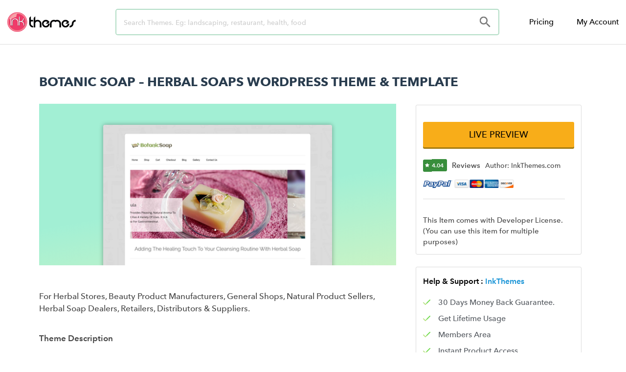

--- FILE ---
content_type: text/html; charset=UTF-8
request_url: https://www.inkthemes.com/market/herbal-soaps-wordpress-theme/
body_size: 27085
content:
<!DOCTYPE html>
<html lang="en-US">
<head>
	<meta charset="UTF-8">
	<meta name="viewport" content="width=device-width, initial-scale=1.0, viewport-fit=cover" />		<script>(function(html){html.className = html.className.replace(/\bno-js\b/,'js')})(document.documentElement);</script>
<title>Botanic Soap - Herbal Soaps WordPress Theme &amp; Template | InkThemes</title>
<meta name='robots' content='max-image-preview:large' />
	<style>img:is([sizes="auto" i], [sizes^="auto," i]) { contain-intrinsic-size: 3000px 1500px }</style>
	

<meta name="description" content="Anyone can avail the template who is in the field of sale business like herbal stores, general shops, natural product sellers, herbal soap retailers, suppliers and distributors."/>
<meta name="robots" content="max-snippet:-1, max-image-preview:large, max-video-preview:-1"/>
<link rel="canonical" href="https://www.inkthemes.com/market/herbal-soaps-wordpress-theme/" />
<meta property="og:locale" content="en_US" />
<meta property="og:type" content="article" />
<meta property="og:title" content="Botanic Soap - Herbal Soaps WordPress Theme &amp; Template | InkThemes" />
<meta property="og:description" content="Anyone can avail the template who is in the field of sale business like herbal stores, general shops, natural product sellers, herbal soap retailers, suppliers and distributors." />
<meta property="og:url" content="https://www.inkthemes.com/market/herbal-soaps-wordpress-theme/" />
<meta property="og:site_name" content="InkThemes" />
<meta property="article:publisher" content="https://www.facebook.com/InkThemes/" />
<meta property="article:author" content="Neeraj Agarwal" />
<meta property="og:image" content="https://www.inkthemes.com/wp-content/uploads/2018/11/65416.png" />
<meta property="og:image:secure_url" content="https://www.inkthemes.com/wp-content/uploads/2018/11/65416.png" />
<meta property="og:image:width" content="448" />
<meta property="og:image:height" content="560" />
<meta name="twitter:card" content="summary_large_image" />
<meta name="twitter:description" content="Anyone can avail the template who is in the field of sale business like herbal stores, general shops, natural product sellers, herbal soap retailers, suppliers and distributors." />
<meta name="twitter:title" content="Botanic Soap - Herbal Soaps WordPress Theme &amp; Template | InkThemes" />
<meta name="twitter:site" content="@InkThemes" />
<meta name="twitter:image" content="https://www.inkthemes.com/wp-content/uploads/2018/11/65416.png" />
<meta name="twitter:creator" content="@admin" />
<script type='application/ld+json' class='yoast-schema-graph yoast-schema-graph--main'>{"@context":"https://schema.org","@graph":[{"@type":"Organization","@id":"https://www.inkthemes.com/#organization","name":"InkThemes","url":"https://www.inkthemes.com/","sameAs":["https://www.facebook.com/InkThemes/","https://www.youtube.com/channel/UCxrV5C3YZ8p2Zq_n70cN9aQ","https://twitter.com/InkThemes"],"logo":{"@type":"ImageObject","@id":"https://www.inkthemes.com/#logo","url":"https://www.inkthemes.com/wp-content/uploads/2019/03/inkthemes_logo.png","width":268,"height":95,"caption":"InkThemes"},"image":{"@id":"https://www.inkthemes.com/#logo"}},{"@type":"WebSite","@id":"https://www.inkthemes.com/#website","url":"https://www.inkthemes.com/","name":"InkThemes","description":"Premium Wordpress Themes","publisher":{"@id":"https://www.inkthemes.com/#organization"},"potentialAction":{"@type":"SearchAction","target":"https://www.inkthemes.com/?s={search_term_string}","query-input":"required name=search_term_string"}},{"@type":"ImageObject","@id":"https://www.inkthemes.com/market/herbal-soaps-wordpress-theme/#primaryimage","url":"https://www.inkthemes.com/wp-content/uploads/2018/11/65416.png","width":448,"height":560},{"@type":"WebPage","@id":"https://www.inkthemes.com/market/herbal-soaps-wordpress-theme/#webpage","url":"https://www.inkthemes.com/market/herbal-soaps-wordpress-theme/","inLanguage":"en-US","name":"Botanic Soap - Herbal Soaps WordPress Theme &amp; Template | InkThemes","isPartOf":{"@id":"https://www.inkthemes.com/#website"},"primaryImageOfPage":{"@id":"https://www.inkthemes.com/market/herbal-soaps-wordpress-theme/#primaryimage"},"datePublished":"2017-03-28T12:25:21+00:00","dateModified":"2019-03-09T11:23:58+00:00","description":"Anyone can avail the template who is in the field of sale business like herbal stores, general shops, natural product sellers, herbal soap retailers, suppliers and distributors.","breadcrumb":{"@id":"https://www.inkthemes.com/market/herbal-soaps-wordpress-theme/#breadcrumb"}},{"@type":"BreadcrumbList","@id":"https://www.inkthemes.com/market/herbal-soaps-wordpress-theme/#breadcrumb","itemListElement":[{"@type":"ListItem","position":1,"item":{"@type":"WebPage","@id":"https://www.inkthemes.com/","url":"https://www.inkthemes.com/","name":"Home"}},{"@type":"ListItem","position":2,"item":{"@type":"WebPage","@id":"https://www.inkthemes.com/market/","url":"https://www.inkthemes.com/market/","name":"Marketplaces"}},{"@type":"ListItem","position":3,"item":{"@type":"WebPage","@id":"https://www.inkthemes.com/marketplace/wordpress-themes/","url":"https://www.inkthemes.com/marketplace/wordpress-themes/","name":"WordPress Themes"}},{"@type":"ListItem","position":4,"item":{"@type":"WebPage","@id":"https://www.inkthemes.com/marketplace/best-beauty-fashion-wordpress-themes/","url":"https://www.inkthemes.com/marketplace/best-beauty-fashion-wordpress-themes/","name":"Beauty &amp; Fashion"}},{"@type":"ListItem","position":5,"item":{"@type":"WebPage","@id":"https://www.inkthemes.com/market/herbal-soaps-wordpress-theme/","url":"https://www.inkthemes.com/market/herbal-soaps-wordpress-theme/","name":"Botanic Soap &#8211; Herbal Soaps WordPress Theme &#038; Template"}}]}]}</script>
<!-- / Yoast SEO Premium plugin. -->

<link rel="alternate" type="application/rss+xml" title="InkThemes &raquo; Feed" href="https://www.inkthemes.com/feed/" />
<link rel="alternate" type="application/rss+xml" title="InkThemes &raquo; Comments Feed" href="https://www.inkthemes.com/comments/feed/" />
<link rel="alternate" type="application/rss+xml" title="InkThemes &raquo; Botanic Soap &#8211; Herbal Soaps WordPress Theme &#038; Template Comments Feed" href="https://www.inkthemes.com/market/herbal-soaps-wordpress-theme/feed/" />
<script>
window._wpemojiSettings = {"baseUrl":"https:\/\/s.w.org\/images\/core\/emoji\/16.0.1\/72x72\/","ext":".png","svgUrl":"https:\/\/s.w.org\/images\/core\/emoji\/16.0.1\/svg\/","svgExt":".svg","source":{"concatemoji":"https:\/\/www.inkthemes.com\/wp-includes\/js\/wp-emoji-release.min.js?ver=6.8.3"}};
/*! This file is auto-generated */
!function(s,n){var o,i,e;function c(e){try{var t={supportTests:e,timestamp:(new Date).valueOf()};sessionStorage.setItem(o,JSON.stringify(t))}catch(e){}}function p(e,t,n){e.clearRect(0,0,e.canvas.width,e.canvas.height),e.fillText(t,0,0);var t=new Uint32Array(e.getImageData(0,0,e.canvas.width,e.canvas.height).data),a=(e.clearRect(0,0,e.canvas.width,e.canvas.height),e.fillText(n,0,0),new Uint32Array(e.getImageData(0,0,e.canvas.width,e.canvas.height).data));return t.every(function(e,t){return e===a[t]})}function u(e,t){e.clearRect(0,0,e.canvas.width,e.canvas.height),e.fillText(t,0,0);for(var n=e.getImageData(16,16,1,1),a=0;a<n.data.length;a++)if(0!==n.data[a])return!1;return!0}function f(e,t,n,a){switch(t){case"flag":return n(e,"\ud83c\udff3\ufe0f\u200d\u26a7\ufe0f","\ud83c\udff3\ufe0f\u200b\u26a7\ufe0f")?!1:!n(e,"\ud83c\udde8\ud83c\uddf6","\ud83c\udde8\u200b\ud83c\uddf6")&&!n(e,"\ud83c\udff4\udb40\udc67\udb40\udc62\udb40\udc65\udb40\udc6e\udb40\udc67\udb40\udc7f","\ud83c\udff4\u200b\udb40\udc67\u200b\udb40\udc62\u200b\udb40\udc65\u200b\udb40\udc6e\u200b\udb40\udc67\u200b\udb40\udc7f");case"emoji":return!a(e,"\ud83e\udedf")}return!1}function g(e,t,n,a){var r="undefined"!=typeof WorkerGlobalScope&&self instanceof WorkerGlobalScope?new OffscreenCanvas(300,150):s.createElement("canvas"),o=r.getContext("2d",{willReadFrequently:!0}),i=(o.textBaseline="top",o.font="600 32px Arial",{});return e.forEach(function(e){i[e]=t(o,e,n,a)}),i}function t(e){var t=s.createElement("script");t.src=e,t.defer=!0,s.head.appendChild(t)}"undefined"!=typeof Promise&&(o="wpEmojiSettingsSupports",i=["flag","emoji"],n.supports={everything:!0,everythingExceptFlag:!0},e=new Promise(function(e){s.addEventListener("DOMContentLoaded",e,{once:!0})}),new Promise(function(t){var n=function(){try{var e=JSON.parse(sessionStorage.getItem(o));if("object"==typeof e&&"number"==typeof e.timestamp&&(new Date).valueOf()<e.timestamp+604800&&"object"==typeof e.supportTests)return e.supportTests}catch(e){}return null}();if(!n){if("undefined"!=typeof Worker&&"undefined"!=typeof OffscreenCanvas&&"undefined"!=typeof URL&&URL.createObjectURL&&"undefined"!=typeof Blob)try{var e="postMessage("+g.toString()+"("+[JSON.stringify(i),f.toString(),p.toString(),u.toString()].join(",")+"));",a=new Blob([e],{type:"text/javascript"}),r=new Worker(URL.createObjectURL(a),{name:"wpTestEmojiSupports"});return void(r.onmessage=function(e){c(n=e.data),r.terminate(),t(n)})}catch(e){}c(n=g(i,f,p,u))}t(n)}).then(function(e){for(var t in e)n.supports[t]=e[t],n.supports.everything=n.supports.everything&&n.supports[t],"flag"!==t&&(n.supports.everythingExceptFlag=n.supports.everythingExceptFlag&&n.supports[t]);n.supports.everythingExceptFlag=n.supports.everythingExceptFlag&&!n.supports.flag,n.DOMReady=!1,n.readyCallback=function(){n.DOMReady=!0}}).then(function(){return e}).then(function(){var e;n.supports.everything||(n.readyCallback(),(e=n.source||{}).concatemoji?t(e.concatemoji):e.wpemoji&&e.twemoji&&(t(e.twemoji),t(e.wpemoji)))}))}((window,document),window._wpemojiSettings);
</script>
<style id='wp-emoji-styles-inline-css'>

	img.wp-smiley, img.emoji {
		display: inline !important;
		border: none !important;
		box-shadow: none !important;
		height: 1em !important;
		width: 1em !important;
		margin: 0 0.07em !important;
		vertical-align: -0.1em !important;
		background: none !important;
		padding: 0 !important;
	}
</style>
<link rel='stylesheet' id='wp-block-library-css' href='https://www.inkthemes.com/wp-includes/css/dist/block-library/style.min.css?ver=6.8.3' media='all' />
<style id='wp-block-library-theme-inline-css'>
.wp-block-audio :where(figcaption){color:#555;font-size:13px;text-align:center}.is-dark-theme .wp-block-audio :where(figcaption){color:#ffffffa6}.wp-block-audio{margin:0 0 1em}.wp-block-code{border:1px solid #ccc;border-radius:4px;font-family:Menlo,Consolas,monaco,monospace;padding:.8em 1em}.wp-block-embed :where(figcaption){color:#555;font-size:13px;text-align:center}.is-dark-theme .wp-block-embed :where(figcaption){color:#ffffffa6}.wp-block-embed{margin:0 0 1em}.blocks-gallery-caption{color:#555;font-size:13px;text-align:center}.is-dark-theme .blocks-gallery-caption{color:#ffffffa6}:root :where(.wp-block-image figcaption){color:#555;font-size:13px;text-align:center}.is-dark-theme :root :where(.wp-block-image figcaption){color:#ffffffa6}.wp-block-image{margin:0 0 1em}.wp-block-pullquote{border-bottom:4px solid;border-top:4px solid;color:currentColor;margin-bottom:1.75em}.wp-block-pullquote cite,.wp-block-pullquote footer,.wp-block-pullquote__citation{color:currentColor;font-size:.8125em;font-style:normal;text-transform:uppercase}.wp-block-quote{border-left:.25em solid;margin:0 0 1.75em;padding-left:1em}.wp-block-quote cite,.wp-block-quote footer{color:currentColor;font-size:.8125em;font-style:normal;position:relative}.wp-block-quote:where(.has-text-align-right){border-left:none;border-right:.25em solid;padding-left:0;padding-right:1em}.wp-block-quote:where(.has-text-align-center){border:none;padding-left:0}.wp-block-quote.is-large,.wp-block-quote.is-style-large,.wp-block-quote:where(.is-style-plain){border:none}.wp-block-search .wp-block-search__label{font-weight:700}.wp-block-search__button{border:1px solid #ccc;padding:.375em .625em}:where(.wp-block-group.has-background){padding:1.25em 2.375em}.wp-block-separator.has-css-opacity{opacity:.4}.wp-block-separator{border:none;border-bottom:2px solid;margin-left:auto;margin-right:auto}.wp-block-separator.has-alpha-channel-opacity{opacity:1}.wp-block-separator:not(.is-style-wide):not(.is-style-dots){width:100px}.wp-block-separator.has-background:not(.is-style-dots){border-bottom:none;height:1px}.wp-block-separator.has-background:not(.is-style-wide):not(.is-style-dots){height:2px}.wp-block-table{margin:0 0 1em}.wp-block-table td,.wp-block-table th{word-break:normal}.wp-block-table :where(figcaption){color:#555;font-size:13px;text-align:center}.is-dark-theme .wp-block-table :where(figcaption){color:#ffffffa6}.wp-block-video :where(figcaption){color:#555;font-size:13px;text-align:center}.is-dark-theme .wp-block-video :where(figcaption){color:#ffffffa6}.wp-block-video{margin:0 0 1em}:root :where(.wp-block-template-part.has-background){margin-bottom:0;margin-top:0;padding:1.25em 2.375em}
</style>
<style id='classic-theme-styles-inline-css'>
/*! This file is auto-generated */
.wp-block-button__link{color:#fff;background-color:#32373c;border-radius:9999px;box-shadow:none;text-decoration:none;padding:calc(.667em + 2px) calc(1.333em + 2px);font-size:1.125em}.wp-block-file__button{background:#32373c;color:#fff;text-decoration:none}
</style>
<style id='global-styles-inline-css'>
:root{--wp--preset--aspect-ratio--square: 1;--wp--preset--aspect-ratio--4-3: 4/3;--wp--preset--aspect-ratio--3-4: 3/4;--wp--preset--aspect-ratio--3-2: 3/2;--wp--preset--aspect-ratio--2-3: 2/3;--wp--preset--aspect-ratio--16-9: 16/9;--wp--preset--aspect-ratio--9-16: 9/16;--wp--preset--color--black: #000000;--wp--preset--color--cyan-bluish-gray: #abb8c3;--wp--preset--color--white: #ffffff;--wp--preset--color--pale-pink: #f78da7;--wp--preset--color--vivid-red: #cf2e2e;--wp--preset--color--luminous-vivid-orange: #ff6900;--wp--preset--color--luminous-vivid-amber: #fcb900;--wp--preset--color--light-green-cyan: #7bdcb5;--wp--preset--color--vivid-green-cyan: #00d084;--wp--preset--color--pale-cyan-blue: #8ed1fc;--wp--preset--color--vivid-cyan-blue: #0693e3;--wp--preset--color--vivid-purple: #9b51e0;--wp--preset--gradient--vivid-cyan-blue-to-vivid-purple: linear-gradient(135deg,rgba(6,147,227,1) 0%,rgb(155,81,224) 100%);--wp--preset--gradient--light-green-cyan-to-vivid-green-cyan: linear-gradient(135deg,rgb(122,220,180) 0%,rgb(0,208,130) 100%);--wp--preset--gradient--luminous-vivid-amber-to-luminous-vivid-orange: linear-gradient(135deg,rgba(252,185,0,1) 0%,rgba(255,105,0,1) 100%);--wp--preset--gradient--luminous-vivid-orange-to-vivid-red: linear-gradient(135deg,rgba(255,105,0,1) 0%,rgb(207,46,46) 100%);--wp--preset--gradient--very-light-gray-to-cyan-bluish-gray: linear-gradient(135deg,rgb(238,238,238) 0%,rgb(169,184,195) 100%);--wp--preset--gradient--cool-to-warm-spectrum: linear-gradient(135deg,rgb(74,234,220) 0%,rgb(151,120,209) 20%,rgb(207,42,186) 40%,rgb(238,44,130) 60%,rgb(251,105,98) 80%,rgb(254,248,76) 100%);--wp--preset--gradient--blush-light-purple: linear-gradient(135deg,rgb(255,206,236) 0%,rgb(152,150,240) 100%);--wp--preset--gradient--blush-bordeaux: linear-gradient(135deg,rgb(254,205,165) 0%,rgb(254,45,45) 50%,rgb(107,0,62) 100%);--wp--preset--gradient--luminous-dusk: linear-gradient(135deg,rgb(255,203,112) 0%,rgb(199,81,192) 50%,rgb(65,88,208) 100%);--wp--preset--gradient--pale-ocean: linear-gradient(135deg,rgb(255,245,203) 0%,rgb(182,227,212) 50%,rgb(51,167,181) 100%);--wp--preset--gradient--electric-grass: linear-gradient(135deg,rgb(202,248,128) 0%,rgb(113,206,126) 100%);--wp--preset--gradient--midnight: linear-gradient(135deg,rgb(2,3,129) 0%,rgb(40,116,252) 100%);--wp--preset--font-size--small: 13px;--wp--preset--font-size--medium: 20px;--wp--preset--font-size--large: 36px;--wp--preset--font-size--x-large: 42px;--wp--preset--spacing--20: 0.44rem;--wp--preset--spacing--30: 0.67rem;--wp--preset--spacing--40: 1rem;--wp--preset--spacing--50: 1.5rem;--wp--preset--spacing--60: 2.25rem;--wp--preset--spacing--70: 3.38rem;--wp--preset--spacing--80: 5.06rem;--wp--preset--shadow--natural: 6px 6px 9px rgba(0, 0, 0, 0.2);--wp--preset--shadow--deep: 12px 12px 50px rgba(0, 0, 0, 0.4);--wp--preset--shadow--sharp: 6px 6px 0px rgba(0, 0, 0, 0.2);--wp--preset--shadow--outlined: 6px 6px 0px -3px rgba(255, 255, 255, 1), 6px 6px rgba(0, 0, 0, 1);--wp--preset--shadow--crisp: 6px 6px 0px rgba(0, 0, 0, 1);}:where(.is-layout-flex){gap: 0.5em;}:where(.is-layout-grid){gap: 0.5em;}body .is-layout-flex{display: flex;}.is-layout-flex{flex-wrap: wrap;align-items: center;}.is-layout-flex > :is(*, div){margin: 0;}body .is-layout-grid{display: grid;}.is-layout-grid > :is(*, div){margin: 0;}:where(.wp-block-columns.is-layout-flex){gap: 2em;}:where(.wp-block-columns.is-layout-grid){gap: 2em;}:where(.wp-block-post-template.is-layout-flex){gap: 1.25em;}:where(.wp-block-post-template.is-layout-grid){gap: 1.25em;}.has-black-color{color: var(--wp--preset--color--black) !important;}.has-cyan-bluish-gray-color{color: var(--wp--preset--color--cyan-bluish-gray) !important;}.has-white-color{color: var(--wp--preset--color--white) !important;}.has-pale-pink-color{color: var(--wp--preset--color--pale-pink) !important;}.has-vivid-red-color{color: var(--wp--preset--color--vivid-red) !important;}.has-luminous-vivid-orange-color{color: var(--wp--preset--color--luminous-vivid-orange) !important;}.has-luminous-vivid-amber-color{color: var(--wp--preset--color--luminous-vivid-amber) !important;}.has-light-green-cyan-color{color: var(--wp--preset--color--light-green-cyan) !important;}.has-vivid-green-cyan-color{color: var(--wp--preset--color--vivid-green-cyan) !important;}.has-pale-cyan-blue-color{color: var(--wp--preset--color--pale-cyan-blue) !important;}.has-vivid-cyan-blue-color{color: var(--wp--preset--color--vivid-cyan-blue) !important;}.has-vivid-purple-color{color: var(--wp--preset--color--vivid-purple) !important;}.has-black-background-color{background-color: var(--wp--preset--color--black) !important;}.has-cyan-bluish-gray-background-color{background-color: var(--wp--preset--color--cyan-bluish-gray) !important;}.has-white-background-color{background-color: var(--wp--preset--color--white) !important;}.has-pale-pink-background-color{background-color: var(--wp--preset--color--pale-pink) !important;}.has-vivid-red-background-color{background-color: var(--wp--preset--color--vivid-red) !important;}.has-luminous-vivid-orange-background-color{background-color: var(--wp--preset--color--luminous-vivid-orange) !important;}.has-luminous-vivid-amber-background-color{background-color: var(--wp--preset--color--luminous-vivid-amber) !important;}.has-light-green-cyan-background-color{background-color: var(--wp--preset--color--light-green-cyan) !important;}.has-vivid-green-cyan-background-color{background-color: var(--wp--preset--color--vivid-green-cyan) !important;}.has-pale-cyan-blue-background-color{background-color: var(--wp--preset--color--pale-cyan-blue) !important;}.has-vivid-cyan-blue-background-color{background-color: var(--wp--preset--color--vivid-cyan-blue) !important;}.has-vivid-purple-background-color{background-color: var(--wp--preset--color--vivid-purple) !important;}.has-black-border-color{border-color: var(--wp--preset--color--black) !important;}.has-cyan-bluish-gray-border-color{border-color: var(--wp--preset--color--cyan-bluish-gray) !important;}.has-white-border-color{border-color: var(--wp--preset--color--white) !important;}.has-pale-pink-border-color{border-color: var(--wp--preset--color--pale-pink) !important;}.has-vivid-red-border-color{border-color: var(--wp--preset--color--vivid-red) !important;}.has-luminous-vivid-orange-border-color{border-color: var(--wp--preset--color--luminous-vivid-orange) !important;}.has-luminous-vivid-amber-border-color{border-color: var(--wp--preset--color--luminous-vivid-amber) !important;}.has-light-green-cyan-border-color{border-color: var(--wp--preset--color--light-green-cyan) !important;}.has-vivid-green-cyan-border-color{border-color: var(--wp--preset--color--vivid-green-cyan) !important;}.has-pale-cyan-blue-border-color{border-color: var(--wp--preset--color--pale-cyan-blue) !important;}.has-vivid-cyan-blue-border-color{border-color: var(--wp--preset--color--vivid-cyan-blue) !important;}.has-vivid-purple-border-color{border-color: var(--wp--preset--color--vivid-purple) !important;}.has-vivid-cyan-blue-to-vivid-purple-gradient-background{background: var(--wp--preset--gradient--vivid-cyan-blue-to-vivid-purple) !important;}.has-light-green-cyan-to-vivid-green-cyan-gradient-background{background: var(--wp--preset--gradient--light-green-cyan-to-vivid-green-cyan) !important;}.has-luminous-vivid-amber-to-luminous-vivid-orange-gradient-background{background: var(--wp--preset--gradient--luminous-vivid-amber-to-luminous-vivid-orange) !important;}.has-luminous-vivid-orange-to-vivid-red-gradient-background{background: var(--wp--preset--gradient--luminous-vivid-orange-to-vivid-red) !important;}.has-very-light-gray-to-cyan-bluish-gray-gradient-background{background: var(--wp--preset--gradient--very-light-gray-to-cyan-bluish-gray) !important;}.has-cool-to-warm-spectrum-gradient-background{background: var(--wp--preset--gradient--cool-to-warm-spectrum) !important;}.has-blush-light-purple-gradient-background{background: var(--wp--preset--gradient--blush-light-purple) !important;}.has-blush-bordeaux-gradient-background{background: var(--wp--preset--gradient--blush-bordeaux) !important;}.has-luminous-dusk-gradient-background{background: var(--wp--preset--gradient--luminous-dusk) !important;}.has-pale-ocean-gradient-background{background: var(--wp--preset--gradient--pale-ocean) !important;}.has-electric-grass-gradient-background{background: var(--wp--preset--gradient--electric-grass) !important;}.has-midnight-gradient-background{background: var(--wp--preset--gradient--midnight) !important;}.has-small-font-size{font-size: var(--wp--preset--font-size--small) !important;}.has-medium-font-size{font-size: var(--wp--preset--font-size--medium) !important;}.has-large-font-size{font-size: var(--wp--preset--font-size--large) !important;}.has-x-large-font-size{font-size: var(--wp--preset--font-size--x-large) !important;}
:where(.wp-block-post-template.is-layout-flex){gap: 1.25em;}:where(.wp-block-post-template.is-layout-grid){gap: 1.25em;}
:where(.wp-block-columns.is-layout-flex){gap: 2em;}:where(.wp-block-columns.is-layout-grid){gap: 2em;}
:root :where(.wp-block-pullquote){font-size: 1.5em;line-height: 1.6;}
</style>
<link rel='stylesheet' id='ae-pro-css-css' href='https://www.inkthemes.com/wp-content/plugins/anywhere-elementor-pro/includes/assets/css/ae-pro.min.css?ver=2.25.6' media='all' />
<link rel='stylesheet' id='vegas-css-css' href='https://www.inkthemes.com/wp-content/plugins/anywhere-elementor-pro/includes/assets/lib/vegas/vegas.min.css?ver=2.4.0' media='all' />
<link rel='stylesheet' id='parent-style-css' href='https://www.inkthemes.com/wp-content/themes/twentyseventeen/style.css?ver=6.8.3' media='all' />
<link rel='stylesheet' id='twentyseventeen-style-css' href='https://www.inkthemes.com/wp-content/themes/inkthemes_2.0_new/style.css?ver=20230328' media='all' />
<link rel='stylesheet' id='twentyseventeen-block-style-css' href='https://www.inkthemes.com/wp-content/themes/twentyseventeen/assets/css/blocks.css?ver=20220912' media='all' />
<!--[if lt IE 9]>
<link rel='stylesheet' id='twentyseventeen-ie8-css' href='https://www.inkthemes.com/wp-content/themes/twentyseventeen/assets/css/ie8.css?ver=20161202' media='all' />
<![endif]-->
<link rel='stylesheet' id='elementor-frontend-legacy-css' href='https://www.inkthemes.com/wp-content/plugins/elementor/assets/css/frontend-legacy.min.css?ver=3.12.1' media='all' />
<link rel='stylesheet' id='elementor-frontend-css' href='https://www.inkthemes.com/wp-content/plugins/elementor/assets/css/frontend.min.css?ver=3.12.1' media='all' />
<style id='elementor-frontend-inline-css'>
.elementor-kit-284204{--e-global-color-primary:#000000;--e-global-color-secondary:#54595F;--e-global-color-text:#7A7A7A;--e-global-color-accent:#61CE70;--e-global-color-659a28d5:#6EC1E4;--e-global-color-33518d91:#4054B2;--e-global-color-6554efb8:#23A455;--e-global-color-41df780a:#000;--e-global-color-7a4e0206:#FFF;--e-global-typography-primary-font-family:"Roboto";--e-global-typography-primary-font-weight:600;--e-global-typography-secondary-font-family:"Roboto Slab";--e-global-typography-secondary-font-weight:400;--e-global-typography-text-font-family:"Roboto";--e-global-typography-text-font-weight:400;--e-global-typography-accent-font-family:"Roboto";--e-global-typography-accent-font-weight:500;}.elementor-section.elementor-section-boxed > .elementor-container{max-width:1140px;}.e-con{--container-max-width:1140px;}{}h1.entry-title{display:var(--page-title-display);}.elementor-kit-284204 e-page-transition{background-color:#FFBC7D;}@media(max-width:1024px){.elementor-section.elementor-section-boxed > .elementor-container{max-width:1024px;}.e-con{--container-max-width:1024px;}}@media(max-width:767px){.elementor-section.elementor-section-boxed > .elementor-container{max-width:767px;}.e-con{--container-max-width:767px;}}
.elementor-widget-heading .elementor-heading-title{color:var( --e-global-color-primary );}.elementor-widget-image .widget-image-caption{color:var( --e-global-color-text );}.elementor-widget-text-editor{color:var( --e-global-color-text );}.elementor-widget-text-editor.elementor-drop-cap-view-stacked .elementor-drop-cap{background-color:var( --e-global-color-primary );}.elementor-widget-text-editor.elementor-drop-cap-view-framed .elementor-drop-cap, .elementor-widget-text-editor.elementor-drop-cap-view-default .elementor-drop-cap{color:var( --e-global-color-primary );border-color:var( --e-global-color-primary );}.elementor-widget-button .elementor-button{background-color:var( --e-global-color-accent );}.elementor-widget-divider{--divider-color:var( --e-global-color-secondary );}.elementor-widget-divider .elementor-divider__text{color:var( --e-global-color-secondary );}.elementor-widget-divider.elementor-view-stacked .elementor-icon{background-color:var( --e-global-color-secondary );}.elementor-widget-divider.elementor-view-framed .elementor-icon, .elementor-widget-divider.elementor-view-default .elementor-icon{color:var( --e-global-color-secondary );border-color:var( --e-global-color-secondary );}.elementor-widget-divider.elementor-view-framed .elementor-icon, .elementor-widget-divider.elementor-view-default .elementor-icon svg{fill:var( --e-global-color-secondary );}.elementor-widget-image-box .elementor-image-box-title{color:var( --e-global-color-primary );}.elementor-widget-image-box .elementor-image-box-description{color:var( --e-global-color-text );}.elementor-widget-icon.elementor-view-stacked .elementor-icon{background-color:var( --e-global-color-primary );}.elementor-widget-icon.elementor-view-framed .elementor-icon, .elementor-widget-icon.elementor-view-default .elementor-icon{color:var( --e-global-color-primary );border-color:var( --e-global-color-primary );}.elementor-widget-icon.elementor-view-framed .elementor-icon, .elementor-widget-icon.elementor-view-default .elementor-icon svg{fill:var( --e-global-color-primary );}.elementor-widget-icon-box.elementor-view-stacked .elementor-icon{background-color:var( --e-global-color-primary );}.elementor-widget-icon-box.elementor-view-framed .elementor-icon, .elementor-widget-icon-box.elementor-view-default .elementor-icon{fill:var( --e-global-color-primary );color:var( --e-global-color-primary );border-color:var( --e-global-color-primary );}.elementor-widget-icon-box .elementor-icon-box-title{color:var( --e-global-color-primary );}.elementor-widget-icon-box .elementor-icon-box-description{color:var( --e-global-color-text );}.elementor-widget-star-rating .elementor-star-rating__title{color:var( --e-global-color-text );}.elementor-widget-icon-list .elementor-icon-list-item:not(:last-child):after{border-color:var( --e-global-color-text );}.elementor-widget-icon-list .elementor-icon-list-icon i{color:var( --e-global-color-primary );}.elementor-widget-icon-list .elementor-icon-list-icon svg{fill:var( --e-global-color-primary );}.elementor-widget-icon-list .elementor-icon-list-text{color:var( --e-global-color-secondary );}.elementor-widget-counter .elementor-counter-number-wrapper{color:var( --e-global-color-primary );}.elementor-widget-counter .elementor-counter-title{color:var( --e-global-color-secondary );}.elementor-widget-progress .elementor-progress-wrapper .elementor-progress-bar{background-color:var( --e-global-color-primary );}.elementor-widget-progress .elementor-title{color:var( --e-global-color-primary );}.elementor-widget-testimonial .elementor-testimonial-content{color:var( --e-global-color-text );}.elementor-widget-testimonial .elementor-testimonial-name{color:var( --e-global-color-primary );}.elementor-widget-testimonial .elementor-testimonial-job{color:var( --e-global-color-secondary );}.elementor-widget-tabs .elementor-tab-title, .elementor-widget-tabs .elementor-tab-title a{color:var( --e-global-color-primary );}.elementor-widget-tabs .elementor-tab-title.elementor-active,
					 .elementor-widget-tabs .elementor-tab-title.elementor-active a{color:var( --e-global-color-accent );}.elementor-widget-tabs .elementor-tab-content{color:var( --e-global-color-text );}.elementor-widget-accordion .elementor-accordion-icon, .elementor-widget-accordion .elementor-accordion-title{color:var( --e-global-color-primary );}.elementor-widget-accordion .elementor-accordion-icon svg{fill:var( --e-global-color-primary );}.elementor-widget-accordion .elementor-active .elementor-accordion-icon, .elementor-widget-accordion .elementor-active .elementor-accordion-title{color:var( --e-global-color-accent );}.elementor-widget-accordion .elementor-active .elementor-accordion-icon svg{fill:var( --e-global-color-accent );}.elementor-widget-accordion .elementor-tab-content{color:var( --e-global-color-text );}.elementor-widget-toggle .elementor-toggle-title, .elementor-widget-toggle .elementor-toggle-icon{color:var( --e-global-color-primary );}.elementor-widget-toggle .elementor-toggle-icon svg{fill:var( --e-global-color-primary );}.elementor-widget-toggle .elementor-tab-title.elementor-active a, .elementor-widget-toggle .elementor-tab-title.elementor-active .elementor-toggle-icon{color:var( --e-global-color-accent );}.elementor-widget-toggle .elementor-tab-content{color:var( --e-global-color-text );}.elementor-widget-ae-author .ae-author-meta-wrapper a{color:var( --e-global-color-text );}.elementor-widget-ae-author .ae-author-meta-wrapper{color:var( --e-global-color-text );}.elementor-widget-ae-author .ae-author-meta-wrapper icon-wrapper{color:var( --e-global-color-text );}.elementor-widget-ae-author .ae-author-meta-wrapper a:hover{color:var( --e-global-color-text );}.elementor-widget-ae-author .ae-author-meta-wrapper:hover{color:var( --e-global-color-text );}.elementor-widget-ae-author .ae-author-meta-wrapper:hover icon-wrapper{color:var( --e-global-color-text );}.elementor-widget-ae-custom-field .ae-element-custom-field{color:var( --e-global-color-accent );}.elementor-widget-ae-custom-field .icon-wrapper i{color:var( --e-global-color-primary );}.elementor-widget-ae-custom-field .ae-element-custom-field-label{color:var( --e-global-color-accent );}.elementor-widget-ae-portfolio .infinite-scroll-last{color:var( --e-global-color-primary );}.elementor-widget-ae-portfolio .view-more-button{color:var( --e-global-color-text );background-color:var( --e-global-color-primary );}.elementor-widget-ae-portfolio .view-more-button:hover{color:var( --e-global-color-text );background-color:var( --e-global-color-primary );border-color:var( --e-global-color-text );}.elementor-widget-ae-portfolio .ae-widget-title{color:var( --e-global-color-primary );}.elementor-widget-ae-portfolio .ae-widget-title-inner{border-color:var( --e-global-color-secondary );}.elementor-widget-ae-portfolio .filter-label{color:var( --e-global-color-secondary );}.elementor-widget-ae-portfolio .filter-items a{color:var( --e-global-color-primary );}.elementor-widget-ae-portfolio .filter-items:hover a, .elementor-widget-ae-portfolio .filter-items.active a{color:var( --e-global-color-secondary );}.elementor-widget-ae-portfolio .filter-items:hover, .elementor-widget-ae-portfolio .filter-items.active{background-color:var( --e-global-color-primary );border-color:var( --e-global-color-secondary );}.elementor-widget-ae-post-blocks .infinite-scroll-last{color:var( --e-global-color-primary );}.elementor-widget-ae-post-blocks .view-more-button{color:var( --e-global-color-text );background-color:var( --e-global-color-primary );}.elementor-widget-ae-post-blocks .view-more-button:hover{color:var( --e-global-color-text );background-color:var( --e-global-color-primary );border-color:var( --e-global-color-text );}.elementor-widget-ae-post-blocks .ae-widget-title{color:var( --e-global-color-primary );}.elementor-widget-ae-post-blocks .ae-widget-title-inner{border-color:var( --e-global-color-secondary );}.elementor-widget-ae-post-blocks-adv .ae-accordion .ae-tab-title{color:var( --e-global-color-primary );}.elementor-widget-ae-post-blocks-adv .ae-accordion .ae-tab-title.ae-active{color:var( --e-global-color-accent );}.elementor-widget-ae-post-blocks-adv .ae-accordion-tb-wrapper .ae-accordion-toggle-button:hover{color:var( --e-global-color-accent );}.elementor-widget-ae-post-blocks-adv .ae-accordion-tb-wrapper .ae-accordion-toggle-button.active{color:var( --e-global-color-accent );}.elementor-widget-ae-post-blocks-adv .infinite-scroll-last{color:var( --e-global-color-primary );}.elementor-widget-ae-post-blocks-adv .view-more-button{color:var( --e-global-color-text );background-color:var( --e-global-color-primary );}.elementor-widget-ae-post-blocks-adv .view-more-button:hover{color:var( --e-global-color-text );background-color:var( --e-global-color-primary );border-color:var( --e-global-color-text );}.elementor-widget-ae-post-blocks-adv .filter-items a{color:var( --e-global-color-primary );}.elementor-widget-ae-post-blocks-adv .filter-items:hover > a, .elementor-widget-ae-post-blocks-adv .filter-items > a .filter-items:hover > a, .elementor-widget-ae-post-blocks-adv .filter-items.active > a{color:var( --e-global-color-secondary );}.elementor-widget-ae-post-blocks-adv .filter-items:hover, .elementor-widget-ae-post-blocks-adv .filter-items.active{background-color:var( --e-global-color-primary );border-color:var( --e-global-color-secondary );}.elementor-widget-ae-post-blocks-adv .ae-widget-title{color:var( --e-global-color-primary );}.elementor-widget-ae-post-blocks-adv .ae-widget-title-inner{border-color:var( --e-global-color-secondary );}.elementor-widget-ae-post-content .ae-element-post-content{color:var( --e-global-color-text );}.elementor-widget-ae-post-content .ae-post-content-unfold{background-image:var( --e-global-color-text );}.elementor-widget-ae-post-content .ae-post-content-unfold-link{color:var( --e-global-color-secondary );background-color:var( --e-global-color-primary );}.elementor-widget-ae-post-content .ae-post-content-unfold-link:hover{color:var( --e-global-color-secondary );background-color:var( --e-global-color-primary );}.elementor-widget-ae-post-title .ae-element-post-title{color:var( --e-global-color-primary );}.elementor-widget-ae-post-title .ae-element-post-title:hover{color:var( --e-global-color-primary );}.elementor-widget-ae-post-meta .ae-post-meta-item-wrapper{color:var( --e-global-color-accent );}.elementor-widget-ae-post-meta .ae-post-meta-item-wrapper a{color:var( --e-global-color-accent );}.elementor-widget-ae-post-meta .ae-element-post-category{color:var( --e-global-color-accent );}.elementor-widget-ae-post-meta .ae-element-post-tags{color:var( --e-global-color-accent );}.elementor-widget-ae-post-meta .ae-element-post-date{color:var( --e-global-color-accent );}.elementor-widget-ae-post-meta .ae-element-post-author{color:var( --e-global-color-accent );}.elementor-widget-ae-post-meta .ae-element-post-comment{color:var( --e-global-color-accent );}.elementor-widget-ae-post-meta .icon-wrapper i{color:var( --e-global-color-primary );}.elementor-widget-ae-post-meta .item-separator{color:var( --e-global-color-accent );}.elementor-widget-ae-post-meta .ae-element-post-category-label{color:var( --e-global-color-accent );}.elementor-widget-ae-post-meta .ae-element-post-tags-label{color:var( --e-global-color-accent );}.elementor-widget-ae-post-meta .ae-element-post-date-label{color:var( --e-global-color-accent );}.elementor-widget-ae-post-meta .ae-element-post-author-label{color:var( --e-global-color-accent );}.elementor-widget-ae-post-meta .ae-element-post-comment-label{color:var( --e-global-color-accent );}.elementor-widget-ae-post-navigation .ae-element-item-separator{color:var( --e-global-color-accent );}.elementor-widget-ae-post-navigation .ae-element-anchorPrevLink, .elementor-widget-ae-post-navigation .ae-element-anchorNextLink{color:var( --e-global-color-primary );}.elementor-widget-ae-post-navigation .ae-element-prev-icon.icon-wrapper i, .elementor-widget-ae-post-navigation .ae-element-next-icon.icon-wrapper i{color:var( --e-global-color-accent );}.elementor-widget-ae-post-navigation .ae-element-prev-title, .elementor-widget-ae-post-navigation .ae-element-next-title{color:var( --e-global-color-primary );}.elementor-widget-ae-post-readmore .ae-element-post-read-more a{color:var( --e-global-color-text );background-color:var( --e-global-color-primary );}.elementor-widget-ae-post-readmore .ae-element-icon.icon-wrapper i{color:var( --e-global-color-accent );}.elementor-widget-ae-post-readmore .ae-element-post-read-more a:hover{color:var( --e-global-color-text );background-color:var( --e-global-color-primary );}.elementor-widget-ae-post-readmore a:hover .ae-element-icon.icon-wrapper  i{color:var( --e-global-color-accent );}.elementor-widget-ae-searchform button{background-color:var( --e-global-color-primary );color:var( --e-global-color-secondary );}.elementor-widget-ae-searchform button:hover{background-color:var( --e-global-color-primary );color:var( --e-global-color-secondary );}.elementor-widget-ae-searchform input{background-color:var( --e-global-color-secondary );color:var( --e-global-color-secondary );}.elementor-widget-ae-searchform input:hover{background-color:var( --e-global-color-primary );color:var( --e-global-color-secondary );}.elementor-widget-ae-tax-custom-field .ae-element-custom-field{color:var( --e-global-color-accent );}.elementor-widget-ae-tax-custom-field .icon-wrapper i{color:var( --e-global-color-primary );}.elementor-widget-ae-tax-custom-field .ae-element-custom-field-label{color:var( --e-global-color-accent );}.elementor-widget-ae-taxonomy .ae-custom-tax a{color:var( --e-global-color-accent );}.elementor-widget-ae-taxonomy .ae-custom-tax .ae-term-item{color:var( --e-global-color-accent );}.elementor-widget-ae-taxonomy .ae-custom-tax-label{color:var( --e-global-color-accent );}.elementor-widget-ae-taxonomy .icon-wrapper i{color:var( --e-global-color-primary );}.elementor-widget-ae-taxonomy-blocks .ae-element-term-title{color:var( --e-global-color-secondary );}.elementor-widget-ae-taxonomy-blocks .ae-term-list-item:hover .ae-element-term-title{color:var( --e-global-color-secondary );}.elementor-widget-ae-taxonomy-blocks .ae-term-active .ae-element-term-title{color:var( --e-global-color-secondary );}.elementor-widget-ae-taxonomy-blocks .ae-icon-list-item:not(:last-child):after{border-color:var( --e-global-color-text );}.elementor-widget-ae-taxonomy-blocks .term-list-icon i{color:var( --e-global-color-primary );}.elementor-widget-ae-taxonomy-blocks .ae-term-button{background-color:var( --e-global-color-accent );}.elementor-widget-ae-dynamic-map .ae-responsive-btn .button{background-color:var( --e-global-color-accent );}.elementor-widget-ae-dynamic-map .ae-widget-title{color:var( --e-global-color-primary );}.elementor-widget-ae-dynamic-map .ae-widget-title-inner{border-color:var( --e-global-color-secondary );}.elementor-widget-ae-acf .ae-acf-content-wrapper, .elementor-widget-ae-acf .ae-acf-content-wrapper a{color:var( --e-global-color-text );}.elementor-widget-ae-acf .ae-acf-content-wrapper:hover, .elementor-widget-ae-acf .ae-acf-content-wrapper:hover a{color:var( --e-global-color-text );}.elementor-widget-ae-acf .ae-acf-content-wrapper:hover{border-color:var( --e-global-color-text );color:var( --e-global-color-text );}.elementor-widget-ae-acf .ae-fallback-wrapper .ae-fallback{color:var( --e-global-color-text );}.elementor-widget-ae-acf .ae-fallback-wrapper:hover .ae-fallback{color:var( --e-global-color-text );}.elementor-widget-ae-acf .ae-fallback-wrapper:hover{border-color:var( --e-global-color-text );}.elementor-widget-ae-acf .ae-acf-unfold{background-image:var( --e-global-color-text );}.elementor-widget-ae-acf .ae-acf-unfold-link{color:var( --e-global-color-secondary );background-color:var( --e-global-color-primary );}.elementor-widget-ae-acf .ae-acf-unfold-link:hover{color:var( --e-global-color-secondary );background-color:var( --e-global-color-primary );}.elementor-widget-ae-acf .ae-acf-content-wrapper{color:var( --e-global-color-text );}.elementor-widget-ae-acf a{color:var( --e-global-color-text );}.elementor-widget-ae-acf a:hover{color:var( --e-global-color-text );border-color:var( --e-global-color-text );}.elementor-widget-ae-acf .date{color:var( --e-global-color-text );}.elementor-widget-ae-acf .date:hover{color:var( --e-global-color-text );border-color:var( --e-global-color-text );}.elementor-widget-ae-acf .ae-icon-list-item:not(:last-child):after{border-color:var( --e-global-color-text );}.elementor-widget-ae-acf span{color:var( --e-global-color-text );}.elementor-widget-ae-acf span:hover{color:var( --e-global-color-text );border-color:var( --e-global-color-text );}.elementor-widget-ae-acf-fields-v2 .ae-acf-content-wrapper, .elementor-widget-ae-acf-fields-v2 .ae-acf-content-wrapper a{color:var( --e-global-color-text );}.elementor-widget-ae-acf-fields-v2 span{color:var( --e-global-color-text );}.elementor-widget-ae-acf-fields-v2 .ae-acf-content-wrapper:hover, .elementor-widget-ae-acf-fields-v2 .ae-acf-content-wrapper:hover a{color:var( --e-global-color-text );}.elementor-widget-ae-acf-fields-v2 span:hover{color:var( --e-global-color-text );border-color:var( --e-global-color-text );}.elementor-widget-ae-acf-fields-v2 .ae-acf-content-wrapper:hover{border-color:var( --e-global-color-text );}.elementor-widget-ae-acf-fields-v2 .ae-icon-list-item:not(:last-child):after{border-color:var( --e-global-color-text );}.elementor-widget-ae-acf-fields-v2 .ae-fallback-wrapper .ae-fallback{color:var( --e-global-color-text );}.elementor-widget-ae-acf-fields-v2 .ae-fallback-wrapper:hover .ae-fallback{color:var( --e-global-color-text );}.elementor-widget-ae-acf-fields-v2 .ae-fallback-wrapper:hover{border-color:var( --e-global-color-text );}.elementor-widget-ae-acf-gallery .ae-overlay-caption{color:var( --e-global-color-primary );}.elementor-widget-ae-acf-gallery.ae-icon-view-stacked .ae-overlay-icon{background-color:var( --e-global-color-primary );}.elementor-widget-ae-acf-gallery.ae-icon-view-framed .ae-overlay-icon, .elementor-widget-ae-acf-gallery.ae-icon-view-default .ae-overlay-icon{color:var( --e-global-color-primary );border-color:var( --e-global-color-primary );}.elementor-widget-ae-acf-gallery.ae-icon-view-stacked:hover .ae-overlay-icon:hover{background-color:var( --e-global-color-primary );}.elementor-widget-ae-acf-gallery.ae-icon-view-framed:hover .ae-overlay-icon:hover, .elementor-widget-ae-acf-gallery.ae-icon-view-default .ae-overlay-icon{color:var( --e-global-color-primary );border-color:var( --e-global-color-primary );}.elementor-widget-ae-acf-gallery .ae-widget-title{color:var( --e-global-color-primary );}.elementor-widget-ae-acf-gallery .ae-widget-title-inner{border-color:var( --e-global-color-secondary );}.elementor-widget-ae-acf-repeater .ae-acf-repeater-tab-title{color:var( --e-global-color-text );}.elementor-widget-ae-acf-repeater .ae-acf-repeater-tab-title.active, .elementor-widget-ae-acf-repeater .ae-acf-repeater-tab-title:hover{color:var( --e-global-color-primary );}.elementor-widget-ae-acf-repeater .ae-acf-repeater-tab-mobile-title, .elementor-widget-ae-acf-repeater .ae-acf-repeater-tab-desktop-title.active,
                    .elementor-widget-ae-acf-repeater .ae-acf-repeater-tab-title:before, .elementor-widget-ae-acf-repeater .ae-acf-repeater-tab-title:after,
                    .elementor-widget-ae-acf-repeater .ae-acf-repeater-tab-content, .elementor-widget-ae-acf-repeater .ae-acf-repeater-tabs-content-wrapper{border-color:var( --e-global-color-primary );}.elementor-widget-ae-acf-repeater .elementor-accordion .elementor-tab-title{color:var( --e-global-color-primary );}.elementor-widget-ae-acf-repeater .elementor-accordion .elementor-tab-title.ae-active{color:var( --e-global-color-accent );}.elementor-widget-ae-acf-repeater .ae-accordion-tb-wrapper .ae-accordion-toggle-button:hover{color:var( --e-global-color-accent );}.elementor-widget-ae-acf-repeater .ae-accordion-tb-wrapper .ae-accordion-toggle-button.active{color:var( --e-global-color-accent );}.elementor-widget-ae-acf-repeater .ae-widget-title{color:var( --e-global-color-primary );}.elementor-widget-ae-acf-repeater .ae-widget-title-inner{border-color:var( --e-global-color-secondary );}.elementor-widget-theme-site-logo .widget-image-caption{color:var( --e-global-color-text );}.elementor-widget-theme-site-title .elementor-heading-title{color:var( --e-global-color-primary );}.elementor-widget-theme-page-title .elementor-heading-title{color:var( --e-global-color-primary );}.elementor-widget-theme-post-title .elementor-heading-title{color:var( --e-global-color-primary );}.elementor-widget-theme-post-excerpt .elementor-widget-container{color:var( --e-global-color-text );}.elementor-widget-theme-post-content{color:var( --e-global-color-text );}.elementor-widget-theme-post-featured-image .widget-image-caption{color:var( --e-global-color-text );}.elementor-widget-theme-archive-title .elementor-heading-title{color:var( --e-global-color-primary );}.elementor-widget-archive-posts .elementor-post__title, .elementor-widget-archive-posts .elementor-post__title a{color:var( --e-global-color-secondary );}.elementor-widget-archive-posts .elementor-post__read-more{color:var( --e-global-color-accent );}.elementor-widget-archive-posts .elementor-post__card .elementor-post__badge{background-color:var( --e-global-color-accent );}.elementor-widget-archive-posts .elementor-button{background-color:var( --e-global-color-accent );}.elementor-widget-archive-posts .elementor-posts-nothing-found{color:var( --e-global-color-text );}.elementor-widget-loop-grid .elementor-button{background-color:var( --e-global-color-accent );}.elementor-widget-posts .elementor-post__title, .elementor-widget-posts .elementor-post__title a{color:var( --e-global-color-secondary );}.elementor-widget-posts .elementor-post__read-more{color:var( --e-global-color-accent );}.elementor-widget-posts .elementor-post__card .elementor-post__badge{background-color:var( --e-global-color-accent );}.elementor-widget-posts .elementor-button{background-color:var( --e-global-color-accent );}.elementor-widget-portfolio a .elementor-portfolio-item__overlay{background-color:var( --e-global-color-accent );}.elementor-widget-portfolio .elementor-portfolio__filter{color:var( --e-global-color-text );}.elementor-widget-portfolio .elementor-portfolio__filter.elementor-active{color:var( --e-global-color-primary );}.elementor-widget-gallery{--galleries-title-color-normal:var( --e-global-color-primary );--galleries-title-color-hover:var( --e-global-color-secondary );--galleries-pointer-bg-color-hover:var( --e-global-color-accent );--gallery-title-color-active:var( --e-global-color-secondary );--galleries-pointer-bg-color-active:var( --e-global-color-accent );}.elementor-widget-form .elementor-field-group > label, .elementor-widget-form .elementor-field-subgroup label{color:var( --e-global-color-text );}.elementor-widget-form .elementor-field-type-html{color:var( --e-global-color-text );}.elementor-widget-form .elementor-field-group .elementor-field{color:var( --e-global-color-text );}.elementor-widget-form .e-form__buttons__wrapper__button-next{background-color:var( --e-global-color-accent );}.elementor-widget-form .elementor-button[type="submit"]{background-color:var( --e-global-color-accent );}.elementor-widget-form .e-form__buttons__wrapper__button-previous{background-color:var( --e-global-color-accent );}.elementor-widget-form{--e-form-steps-indicator-inactive-primary-color:var( --e-global-color-text );--e-form-steps-indicator-active-primary-color:var( --e-global-color-accent );--e-form-steps-indicator-completed-primary-color:var( --e-global-color-accent );--e-form-steps-indicator-progress-color:var( --e-global-color-accent );--e-form-steps-indicator-progress-background-color:var( --e-global-color-text );--e-form-steps-indicator-progress-meter-color:var( --e-global-color-text );}.elementor-widget-login .elementor-field-group > a{color:var( --e-global-color-text );}.elementor-widget-login .elementor-field-group > a:hover{color:var( --e-global-color-accent );}.elementor-widget-login .elementor-form-fields-wrapper label{color:var( --e-global-color-text );}.elementor-widget-login .elementor-field-group .elementor-field{color:var( --e-global-color-text );}.elementor-widget-login .elementor-button{background-color:var( --e-global-color-accent );}.elementor-widget-login .elementor-widget-container .elementor-login__logged-in-message{color:var( --e-global-color-text );}.elementor-widget-nav-menu .elementor-nav-menu--main .elementor-item{color:var( --e-global-color-text );fill:var( --e-global-color-text );}.elementor-widget-nav-menu .elementor-nav-menu--main .elementor-item:hover,
					.elementor-widget-nav-menu .elementor-nav-menu--main .elementor-item.elementor-item-active,
					.elementor-widget-nav-menu .elementor-nav-menu--main .elementor-item.highlighted,
					.elementor-widget-nav-menu .elementor-nav-menu--main .elementor-item:focus{color:var( --e-global-color-accent );fill:var( --e-global-color-accent );}.elementor-widget-nav-menu .elementor-nav-menu--main:not(.e--pointer-framed) .elementor-item:before,
					.elementor-widget-nav-menu .elementor-nav-menu--main:not(.e--pointer-framed) .elementor-item:after{background-color:var( --e-global-color-accent );}.elementor-widget-nav-menu .e--pointer-framed .elementor-item:before,
					.elementor-widget-nav-menu .e--pointer-framed .elementor-item:after{border-color:var( --e-global-color-accent );}.elementor-widget-nav-menu{--e-nav-menu-divider-color:var( --e-global-color-text );}.elementor-widget-animated-headline .elementor-headline-dynamic-wrapper path{stroke:var( --e-global-color-accent );}.elementor-widget-animated-headline .elementor-headline-plain-text{color:var( --e-global-color-secondary );}.elementor-widget-animated-headline{--dynamic-text-color:var( --e-global-color-secondary );}.elementor-widget-hotspot{--hotspot-color:var( --e-global-color-primary );--hotspot-box-color:var( --e-global-color-secondary );--tooltip-color:var( --e-global-color-secondary );}.elementor-widget-price-list .elementor-price-list-header{color:var( --e-global-color-primary );}.elementor-widget-price-list .elementor-price-list-price{color:var( --e-global-color-primary );}.elementor-widget-price-list .elementor-price-list-description{color:var( --e-global-color-text );}.elementor-widget-price-list .elementor-price-list-separator{border-bottom-color:var( --e-global-color-secondary );}.elementor-widget-price-table{--e-price-table-header-background-color:var( --e-global-color-secondary );}.elementor-widget-price-table .elementor-price-table__original-price{color:var( --e-global-color-secondary );}.elementor-widget-price-table .elementor-price-table__period{color:var( --e-global-color-secondary );}.elementor-widget-price-table .elementor-price-table__features-list{--e-price-table-features-list-color:var( --e-global-color-text );}.elementor-widget-price-table .elementor-price-table__features-list li:before{border-top-color:var( --e-global-color-text );}.elementor-widget-price-table .elementor-price-table__button{background-color:var( --e-global-color-accent );}.elementor-widget-price-table .elementor-price-table__additional_info{color:var( --e-global-color-text );}.elementor-widget-price-table .elementor-price-table__ribbon-inner{background-color:var( --e-global-color-accent );}.elementor-widget-call-to-action .elementor-ribbon-inner{background-color:var( --e-global-color-accent );}.elementor-widget-testimonial-carousel .elementor-testimonial__text{color:var( --e-global-color-text );}.elementor-widget-testimonial-carousel .elementor-testimonial__name{color:var( --e-global-color-text );}.elementor-widget-testimonial-carousel .elementor-testimonial__title{color:var( --e-global-color-primary );}.elementor-widget-table-of-contents{--header-color:var( --e-global-color-secondary );--item-text-color:var( --e-global-color-text );--item-text-hover-color:var( --e-global-color-accent );--marker-color:var( --e-global-color-text );}.elementor-widget-countdown .elementor-countdown-item{background-color:var( --e-global-color-primary );}.elementor-widget-countdown .elementor-countdown-expire--message{color:var( --e-global-color-text );}.elementor-widget-search-form .elementor-search-form__input,
					.elementor-widget-search-form .elementor-search-form__icon,
					.elementor-widget-search-form .elementor-lightbox .dialog-lightbox-close-button,
					.elementor-widget-search-form .elementor-lightbox .dialog-lightbox-close-button:hover,
					.elementor-widget-search-form.elementor-search-form--skin-full_screen input[type="search"].elementor-search-form__input{color:var( --e-global-color-text );fill:var( --e-global-color-text );}.elementor-widget-search-form .elementor-search-form__submit{background-color:var( --e-global-color-secondary );}.elementor-widget-author-box .elementor-author-box__name{color:var( --e-global-color-secondary );}.elementor-widget-author-box .elementor-author-box__bio{color:var( --e-global-color-text );}.elementor-widget-author-box .elementor-author-box__button{color:var( --e-global-color-secondary );border-color:var( --e-global-color-secondary );}.elementor-widget-author-box .elementor-author-box__button:hover{border-color:var( --e-global-color-secondary );color:var( --e-global-color-secondary );}.elementor-widget-post-navigation span.post-navigation__prev--label{color:var( --e-global-color-text );}.elementor-widget-post-navigation span.post-navigation__next--label{color:var( --e-global-color-text );}.elementor-widget-post-navigation span.post-navigation__prev--title, .elementor-widget-post-navigation span.post-navigation__next--title{color:var( --e-global-color-secondary );}.elementor-widget-post-info .elementor-icon-list-item:not(:last-child):after{border-color:var( --e-global-color-text );}.elementor-widget-post-info .elementor-icon-list-icon i{color:var( --e-global-color-primary );}.elementor-widget-post-info .elementor-icon-list-icon svg{fill:var( --e-global-color-primary );}.elementor-widget-post-info .elementor-icon-list-text, .elementor-widget-post-info .elementor-icon-list-text a{color:var( --e-global-color-secondary );}.elementor-widget-sitemap .elementor-sitemap-title{color:var( --e-global-color-primary );}.elementor-widget-sitemap .elementor-sitemap-item, .elementor-widget-sitemap span.elementor-sitemap-list, .elementor-widget-sitemap .elementor-sitemap-item a{color:var( --e-global-color-text );}.elementor-widget-sitemap .elementor-sitemap-item{color:var( --e-global-color-text );}.elementor-widget-blockquote .elementor-blockquote__content{color:var( --e-global-color-text );}.elementor-widget-blockquote .elementor-blockquote__author{color:var( --e-global-color-secondary );}.elementor-widget-lottie{--caption-color:var( --e-global-color-text );}.elementor-widget-video-playlist .e-tabs-header .e-tabs-title{color:var( --e-global-color-text );}.elementor-widget-video-playlist .e-tabs-header .e-tabs-videos-count{color:var( --e-global-color-text );}.elementor-widget-video-playlist .e-tabs-header .e-tabs-header-right-side i{color:var( --e-global-color-text );}.elementor-widget-video-playlist .e-tabs-header .e-tabs-header-right-side svg{fill:var( --e-global-color-text );}.elementor-widget-video-playlist .e-tab-title .e-tab-title-text{color:var( --e-global-color-text );}.elementor-widget-video-playlist .e-tab-title .e-tab-title-text a{color:var( --e-global-color-text );}.elementor-widget-video-playlist .e-tab-title .e-tab-duration{color:var( --e-global-color-text );}.elementor-widget-video-playlist .e-tabs-items-wrapper .e-tab-title:where( .e-active, :hover ) .e-tab-title-text{color:var( --e-global-color-text );}.elementor-widget-video-playlist .e-tabs-items-wrapper .e-tab-title:where( .e-active, :hover ) .e-tab-title-text a{color:var( --e-global-color-text );}.elementor-widget-video-playlist .e-tabs-items-wrapper .e-tab-title:where( .e-active, :hover ) .e-tab-duration{color:var( --e-global-color-text );}.elementor-widget-video-playlist .e-tabs-items-wrapper .e-section-title{color:var( --e-global-color-text );}.elementor-widget-video-playlist .e-tabs-inner-tabs .e-inner-tabs-content-wrapper .e-inner-tab-content button{color:var( --e-global-color-text );}.elementor-widget-video-playlist .e-tabs-inner-tabs .e-inner-tabs-content-wrapper .e-inner-tab-content button:hover{color:var( --e-global-color-text );}.elementor-widget-paypal-button .elementor-button{background-color:var( --e-global-color-accent );}.elementor-widget-stripe-button .elementor-button{background-color:var( --e-global-color-accent );}
.elementor-88807 .elementor-element.elementor-element-42b7b448 > .elementor-container{max-width:1250px;}.elementor-88807 .elementor-element.elementor-element-42b7b448:not(.elementor-motion-effects-element-type-background), .elementor-88807 .elementor-element.elementor-element-42b7b448 > .elementor-motion-effects-container > .elementor-motion-effects-layer{background-color:#f2ec82;}.elementor-88807 .elementor-element.elementor-element-42b7b448{transition:background 0.3s, border 0.3s, border-radius 0.3s, box-shadow 0.3s;margin-top:0px;margin-bottom:0px;padding:7px 0px 7px 0px;}.elementor-88807 .elementor-element.elementor-element-42b7b448 > .elementor-background-overlay{transition:background 0.3s, border-radius 0.3s, opacity 0.3s;}.elementor-bc-flex-widget .elementor-88807 .elementor-element.elementor-element-18c656b.elementor-column .elementor-column-wrap{align-items:center;}.elementor-88807 .elementor-element.elementor-element-18c656b.elementor-column.elementor-element[data-element_type="column"] > .elementor-column-wrap.elementor-element-populated > .elementor-widget-wrap{align-content:center;align-items:center;}.elementor-88807 .elementor-element.elementor-element-18c656b > .elementor-element-populated{margin:0px 20px 0px 0px;--e-column-margin-right:20px;--e-column-margin-left:0px;}.elementor-88807 .elementor-element.elementor-element-18c656b > .elementor-element-populated > .elementor-widget-wrap{padding:0px 0px 0px 0px;}.elementor-88807 .elementor-element.elementor-element-4ee1b26{text-align:center;width:var( --container-widget-width, 121% );max-width:121%;--container-widget-width:121%;--container-widget-flex-grow:0;}.elementor-88807 .elementor-element.elementor-element-4ee1b26 .elementor-heading-title{font-size:20px;font-weight:500;}.elementor-88807 .elementor-element.elementor-element-4fb0e1b > .elementor-container{max-width:1250px;}.elementor-88807 .elementor-element.elementor-element-4fb0e1b > .elementor-container > .elementor-row > .elementor-column > .elementor-column-wrap > .elementor-widget-wrap{align-content:center;align-items:center;}.elementor-88807 .elementor-element.elementor-element-4fb0e1b:not(.elementor-motion-effects-element-type-background), .elementor-88807 .elementor-element.elementor-element-4fb0e1b > .elementor-motion-effects-container > .elementor-motion-effects-layer{background-color:#ffffff;}.elementor-88807 .elementor-element.elementor-element-4fb0e1b{border-style:solid;border-width:0px 0px 1px 0px;border-color:#DDDDDD;transition:background 0.3s, border 0.3s, border-radius 0.3s, box-shadow 0.3s;margin-top:0px;margin-bottom:0px;padding:10px 0px 10px 0px;}.elementor-88807 .elementor-element.elementor-element-4fb0e1b > .elementor-background-overlay{transition:background 0.3s, border-radius 0.3s, opacity 0.3s;}.elementor-88807 .elementor-element.elementor-element-5b1ae8d1 > .elementor-element-populated{margin:0px 0px 0px 0px;--e-column-margin-right:0px;--e-column-margin-left:0px;}.elementor-88807 .elementor-element.elementor-element-5b1ae8d1 > .elementor-element-populated > .elementor-widget-wrap{padding:0px 0px 0px 0px;}.elementor-88807 .elementor-element.elementor-element-ecf72b8{text-align:left;}.elementor-88807 .elementor-element.elementor-element-ecf72b8 img{width:100%;max-width:100%;opacity:1;}.elementor-88807 .elementor-element.elementor-element-ecf72b8 > .elementor-widget-container{padding:15px 0px 15px 0px;}.elementor-88807 .elementor-element.elementor-element-40bd21eb > .elementor-element-populated{margin:0px 0px 0px 30px;--e-column-margin-right:0px;--e-column-margin-left:30px;}.elementor-88807 .elementor-element.elementor-element-40bd21eb > .elementor-element-populated > .elementor-widget-wrap{padding:0px 0px 0px 0px;}.elementor-88807 .elementor-element.elementor-element-cf63b0a{text-align:right;}.elementor-88807 .elementor-element.elementor-element-cf63b0a .elementor-heading-title{font-family:"Avenir Next W01", Sans-serif;font-size:16px;font-weight:400;}.elementor-88807 .elementor-element.elementor-element-9dd1d1c{text-align:right;}.elementor-88807 .elementor-element.elementor-element-9dd1d1c .elementor-heading-title{font-family:"Avenir Next W01", Sans-serif;font-size:16px;font-weight:400;}@media(max-width:1024px){.elementor-88807 .elementor-element.elementor-element-42b7b448{padding:10px 20px 10px 20px;}.elementor-88807 .elementor-element.elementor-element-4ee1b26 .elementor-heading-title{font-size:13px;}.elementor-88807 .elementor-element.elementor-element-4fb0e1b{padding:14px 20px 14px 20px;}.elementor-88807 .elementor-element.elementor-element-40bd21eb > .elementor-element-populated{margin:0px 10px 0px 30px;--e-column-margin-right:10px;--e-column-margin-left:30px;}.elementor-88807 .elementor-element.elementor-element-40bd21eb > .elementor-element-populated > .elementor-widget-wrap{padding:0px 0px 0px 0px;}}@media(max-width:767px){.elementor-88807 .elementor-element.elementor-element-42b7b448{padding:0px 0px 0px 0px;}.elementor-88807 .elementor-element.elementor-element-18c656b > .elementor-element-populated{margin:10px 10px 10px 10px;--e-column-margin-right:10px;--e-column-margin-left:10px;}.elementor-88807 .elementor-element.elementor-element-18c656b > .elementor-element-populated > .elementor-widget-wrap{padding:0px 0px 0px 0px;}.elementor-88807 .elementor-element.elementor-element-4ee1b26{text-align:center;}.elementor-88807 .elementor-element.elementor-element-4ee1b26 .elementor-heading-title{font-size:14px;}.elementor-88807 .elementor-element.elementor-element-4fb0e1b{padding:8px 20px 8px 20px;}.elementor-88807 .elementor-element.elementor-element-5b1ae8d1{width:45%;}.elementor-88807 .elementor-element.elementor-element-ecf72b8{text-align:left;}.elementor-88807 .elementor-element.elementor-element-ecf72b8 img{width:84%;border-radius:0px 0px 0px 0px;}.elementor-88807 .elementor-element.elementor-element-ecf72b8 > .elementor-widget-container{margin:8px 0px 0px 0px;padding:0px 0px 0px 0px;}.elementor-88807 .elementor-element.elementor-element-40bd21eb{width:55%;}.elementor-88807 .elementor-element.elementor-element-40bd21eb > .elementor-element-populated{margin:0px 0px 0px 0px;--e-column-margin-right:0px;--e-column-margin-left:0px;}.elementor-88807 .elementor-element.elementor-element-40bd21eb > .elementor-element-populated > .elementor-widget-wrap{padding:0px 0px 0px 0px;}.elementor-88807 .elementor-element.elementor-element-4d15c51d > .elementor-element-populated{margin:20px 0px 0px 0px;--e-column-margin-right:0px;--e-column-margin-left:0px;}.elementor-88807 .elementor-element.elementor-element-4d15c51d > .elementor-element-populated > .elementor-widget-wrap{padding:0px 10px 0px 0px;}.elementor-88807 .elementor-element.elementor-element-e2fb8e7 > .elementor-element-populated{margin:0px 0px 0px 0px;--e-column-margin-right:0px;--e-column-margin-left:0px;}.elementor-88807 .elementor-element.elementor-element-e2fb8e7 > .elementor-element-populated > .elementor-widget-wrap{padding:0px 0px 0px 0px;}.elementor-88807 .elementor-element.elementor-element-cf63b0a{text-align:center;}.elementor-88807 .elementor-element.elementor-element-cf63b0a > .elementor-widget-container{margin:0px 0px 0px 0px;padding:10px 0px 10px 0px;}.elementor-88807 .elementor-element.elementor-element-49bab14 > .elementor-element-populated{margin:0px 0px 0px 0px;--e-column-margin-right:0px;--e-column-margin-left:0px;}.elementor-88807 .elementor-element.elementor-element-49bab14 > .elementor-element-populated > .elementor-widget-wrap{padding:0px 0px 0px 0px;}.elementor-88807 .elementor-element.elementor-element-9dd1d1c{text-align:center;}.elementor-88807 .elementor-element.elementor-element-9dd1d1c > .elementor-widget-container{margin:0px 0px 0px 0px;padding:10px 0px 10px 0px;}}@media(min-width:768px){.elementor-88807 .elementor-element.elementor-element-18c656b{width:100%;}.elementor-88807 .elementor-element.elementor-element-5b1ae8d1{width:11.2%;}.elementor-88807 .elementor-element.elementor-element-40bd21eb{width:6.448%;}.elementor-88807 .elementor-element.elementor-element-4d15c51d{width:62.832%;}.elementor-88807 .elementor-element.elementor-element-e2fb8e7{width:8.88%;}.elementor-88807 .elementor-element.elementor-element-49bab14{width:10.64%;}}@media(max-width:1024px) and (min-width:768px){.elementor-88807 .elementor-element.elementor-element-18c656b{width:83%;}.elementor-88807 .elementor-element.elementor-element-5b1ae8d1{width:20%;}.elementor-88807 .elementor-element.elementor-element-40bd21eb{width:10%;}.elementor-88807 .elementor-element.elementor-element-4d15c51d{width:45%;}.elementor-88807 .elementor-element.elementor-element-e2fb8e7{width:10%;}.elementor-88807 .elementor-element.elementor-element-49bab14{width:15%;}}/* Start custom CSS for image, class: .elementor-element-ecf72b8 */.ink-logo{
    width:100%;
    
}/* End custom CSS */
/* Start Custom Fonts CSS */@font-face {
	font-family: 'Avenir Next W01';
	font-style: normal;
	font-weight: 300;
	font-display: swap;
	src: url('https://www.inkthemes.com/wp-content/uploads/2018/07/avenir300.woff2') format('woff2');
}
@font-face {
	font-family: 'Avenir Next W01';
	font-style: normal;
	font-weight: 400;
	font-display: swap;
	src: url('https://www.inkthemes.com/wp-content/uploads/2018/07/avenir400.woff2') format('woff2');
}
@font-face {
	font-family: 'Avenir Next W01';
	font-style: normal;
	font-weight: 600;
	font-display: swap;
	src: url('https://www.inkthemes.com/wp-content/uploads/2018/07/avenir600.woff2') format('woff2');
}
@font-face {
	font-family: 'Avenir Next W01';
	font-style: normal;
	font-weight: 700;
	font-display: swap;
	src: url('https://www.inkthemes.com/wp-content/uploads/2018/07/avenir700.woff2') format('woff2');
}
@font-face {
	font-family: 'Avenir Next W01';
	font-style: normal;
	font-weight: 100;
	font-display: swap;
	src: url('https://www.inkthemes.com/wp-content/uploads/2018/07/avenir100.woff2') format('woff2');
}
/* End Custom Fonts CSS */
.elementor-88776 .elementor-element.elementor-element-58d86547 > .elementor-container{max-width:1245px;}.elementor-88776 .elementor-element.elementor-element-58d86547 > .elementor-background-overlay{background-color:#d6e6f3;opacity:1;transition:background 0.3s, border-radius 0.3s, opacity 0.3s;}.elementor-88776 .elementor-element.elementor-element-58d86547{transition:background 0.3s, border 0.3s, border-radius 0.3s, box-shadow 0.3s;margin-top:0px;margin-bottom:0px;padding:45px 0px 40px 0px;}.elementor-88776 .elementor-element.elementor-element-6f3d097f > .elementor-element-populated{margin:0px 0px 0px 0px;--e-column-margin-right:0px;--e-column-margin-left:0px;}.elementor-88776 .elementor-element.elementor-element-6f3d097f > .elementor-element-populated > .elementor-widget-wrap{padding:0px 0px 0px 0px;}.elementor-88776 .elementor-element.elementor-element-8d727ff > .elementor-element-populated{margin:0% 10% 0% 0%;--e-column-margin-right:10%;--e-column-margin-left:0%;}.elementor-88776 .elementor-element.elementor-element-8d727ff > .elementor-element-populated > .elementor-widget-wrap{padding:0px 0px 0px 0px;}.elementor-88776 .elementor-element.elementor-element-18bb2bb{text-align:left;}.elementor-88776 .elementor-element.elementor-element-18bb2bb img{width:60%;max-width:100%;opacity:1;}.elementor-88776 .elementor-element.elementor-element-18bb2bb > .elementor-widget-container{margin:0px 0px 0px 0px;padding:0px 0px 15px 0px;}.elementor-88776 .elementor-element.elementor-element-613a108 .elementor-heading-title{font-size:15px;font-weight:300;line-height:1.8em;}.elementor-88776 .elementor-element.elementor-element-1f4e211 .elementor-heading-title{font-size:15px;font-weight:300;line-height:1.8em;}.elementor-88776 .elementor-element.elementor-element-7d5a54e .elementor-heading-title{color:#10455e;font-size:19px;font-weight:500;}.elementor-88776 .elementor-element.elementor-element-3b152b7 .elementor-icon-list-items:not(.elementor-inline-items) .elementor-icon-list-item:not(:last-child){padding-bottom:calc(12px/2);}.elementor-88776 .elementor-element.elementor-element-3b152b7 .elementor-icon-list-items:not(.elementor-inline-items) .elementor-icon-list-item:not(:first-child){margin-top:calc(12px/2);}.elementor-88776 .elementor-element.elementor-element-3b152b7 .elementor-icon-list-items.elementor-inline-items .elementor-icon-list-item{margin-right:calc(12px/2);margin-left:calc(12px/2);}.elementor-88776 .elementor-element.elementor-element-3b152b7 .elementor-icon-list-items.elementor-inline-items{margin-right:calc(-12px/2);margin-left:calc(-12px/2);}body.rtl .elementor-88776 .elementor-element.elementor-element-3b152b7 .elementor-icon-list-items.elementor-inline-items .elementor-icon-list-item:after{left:calc(-12px/2);}body:not(.rtl) .elementor-88776 .elementor-element.elementor-element-3b152b7 .elementor-icon-list-items.elementor-inline-items .elementor-icon-list-item:after{right:calc(-12px/2);}.elementor-88776 .elementor-element.elementor-element-3b152b7 .elementor-icon-list-icon i{transition:color 0.3s;}.elementor-88776 .elementor-element.elementor-element-3b152b7 .elementor-icon-list-icon svg{transition:fill 0.3s;}.elementor-88776 .elementor-element.elementor-element-3b152b7{--e-icon-list-icon-size:0px;--icon-vertical-offset:0px;}.elementor-88776 .elementor-element.elementor-element-3b152b7 .elementor-icon-list-icon{padding-right:0px;}.elementor-88776 .elementor-element.elementor-element-3b152b7 .elementor-icon-list-item > .elementor-icon-list-text, .elementor-88776 .elementor-element.elementor-element-3b152b7 .elementor-icon-list-item > a{font-size:15px;font-weight:300;}.elementor-88776 .elementor-element.elementor-element-3b152b7 .elementor-icon-list-text{color:#000000;transition:color 0.3s;}.elementor-88776 .elementor-element.elementor-element-3b152b7 .elementor-icon-list-item:hover .elementor-icon-list-text{color:#004093;}.elementor-88776 .elementor-element.elementor-element-6c4ef18e > .elementor-element-populated{margin:0px 0px 0px 0px;--e-column-margin-right:0px;--e-column-margin-left:0px;}.elementor-88776 .elementor-element.elementor-element-6c4ef18e > .elementor-element-populated > .elementor-widget-wrap{padding:0px 0px 0px 0px;}.elementor-88776 .elementor-element.elementor-element-73429fbe .elementor-heading-title{color:#10455e;font-size:19px;font-weight:500;}.elementor-88776 .elementor-element.elementor-element-75bb370 .elementor-icon-list-items:not(.elementor-inline-items) .elementor-icon-list-item:not(:last-child){padding-bottom:calc(12px/2);}.elementor-88776 .elementor-element.elementor-element-75bb370 .elementor-icon-list-items:not(.elementor-inline-items) .elementor-icon-list-item:not(:first-child){margin-top:calc(12px/2);}.elementor-88776 .elementor-element.elementor-element-75bb370 .elementor-icon-list-items.elementor-inline-items .elementor-icon-list-item{margin-right:calc(12px/2);margin-left:calc(12px/2);}.elementor-88776 .elementor-element.elementor-element-75bb370 .elementor-icon-list-items.elementor-inline-items{margin-right:calc(-12px/2);margin-left:calc(-12px/2);}body.rtl .elementor-88776 .elementor-element.elementor-element-75bb370 .elementor-icon-list-items.elementor-inline-items .elementor-icon-list-item:after{left:calc(-12px/2);}body:not(.rtl) .elementor-88776 .elementor-element.elementor-element-75bb370 .elementor-icon-list-items.elementor-inline-items .elementor-icon-list-item:after{right:calc(-12px/2);}.elementor-88776 .elementor-element.elementor-element-75bb370 .elementor-icon-list-icon i{transition:color 0.3s;}.elementor-88776 .elementor-element.elementor-element-75bb370 .elementor-icon-list-icon svg{transition:fill 0.3s;}.elementor-88776 .elementor-element.elementor-element-75bb370{--e-icon-list-icon-size:0px;--icon-vertical-offset:0px;}.elementor-88776 .elementor-element.elementor-element-75bb370 .elementor-icon-list-icon{padding-right:0px;}.elementor-88776 .elementor-element.elementor-element-75bb370 .elementor-icon-list-item > .elementor-icon-list-text, .elementor-88776 .elementor-element.elementor-element-75bb370 .elementor-icon-list-item > a{font-size:15px;font-weight:300;}.elementor-88776 .elementor-element.elementor-element-75bb370 .elementor-icon-list-text{color:#000000;transition:color 0.3s;}.elementor-88776 .elementor-element.elementor-element-75bb370 .elementor-icon-list-item:hover .elementor-icon-list-text{color:#004093;}.elementor-88776 .elementor-element.elementor-element-6cb37196 > .elementor-element-populated{margin:0px 0px 0px 0px;--e-column-margin-right:0px;--e-column-margin-left:0px;}.elementor-88776 .elementor-element.elementor-element-6cb37196 > .elementor-element-populated > .elementor-widget-wrap{padding:0px 0px 0px 0px;}.elementor-88776 .elementor-element.elementor-element-53e3fe2 .elementor-heading-title{color:#10455e;font-size:19px;font-weight:500;}.elementor-88776 .elementor-element.elementor-element-64c506d9 .elementor-icon-list-items:not(.elementor-inline-items) .elementor-icon-list-item:not(:last-child){padding-bottom:calc(12px/2);}.elementor-88776 .elementor-element.elementor-element-64c506d9 .elementor-icon-list-items:not(.elementor-inline-items) .elementor-icon-list-item:not(:first-child){margin-top:calc(12px/2);}.elementor-88776 .elementor-element.elementor-element-64c506d9 .elementor-icon-list-items.elementor-inline-items .elementor-icon-list-item{margin-right:calc(12px/2);margin-left:calc(12px/2);}.elementor-88776 .elementor-element.elementor-element-64c506d9 .elementor-icon-list-items.elementor-inline-items{margin-right:calc(-12px/2);margin-left:calc(-12px/2);}body.rtl .elementor-88776 .elementor-element.elementor-element-64c506d9 .elementor-icon-list-items.elementor-inline-items .elementor-icon-list-item:after{left:calc(-12px/2);}body:not(.rtl) .elementor-88776 .elementor-element.elementor-element-64c506d9 .elementor-icon-list-items.elementor-inline-items .elementor-icon-list-item:after{right:calc(-12px/2);}.elementor-88776 .elementor-element.elementor-element-64c506d9 .elementor-icon-list-icon i{transition:color 0.3s;}.elementor-88776 .elementor-element.elementor-element-64c506d9 .elementor-icon-list-icon svg{transition:fill 0.3s;}.elementor-88776 .elementor-element.elementor-element-64c506d9{--e-icon-list-icon-size:0px;--icon-vertical-offset:0px;}.elementor-88776 .elementor-element.elementor-element-64c506d9 .elementor-icon-list-icon{padding-right:0px;}.elementor-88776 .elementor-element.elementor-element-64c506d9 .elementor-icon-list-item > .elementor-icon-list-text, .elementor-88776 .elementor-element.elementor-element-64c506d9 .elementor-icon-list-item > a{font-size:15px;font-weight:300;}.elementor-88776 .elementor-element.elementor-element-64c506d9 .elementor-icon-list-text{color:#000000;transition:color 0.3s;}.elementor-88776 .elementor-element.elementor-element-64c506d9 .elementor-icon-list-item:hover .elementor-icon-list-text{color:#004093;}.elementor-88776 .elementor-element.elementor-element-25fcce2d > .elementor-element-populated{margin:0px 0px 0px 0px;--e-column-margin-right:0px;--e-column-margin-left:0px;}.elementor-88776 .elementor-element.elementor-element-25fcce2d > .elementor-element-populated > .elementor-widget-wrap{padding:0px 0px 0px 0px;}.elementor-88776 .elementor-element.elementor-element-bd4df1a .elementor-heading-title{color:#10455e;font-size:19px;font-weight:500;}.elementor-88776 .elementor-element.elementor-element-6eb1b5c .elementor-icon-list-items:not(.elementor-inline-items) .elementor-icon-list-item:not(:last-child){padding-bottom:calc(12px/2);}.elementor-88776 .elementor-element.elementor-element-6eb1b5c .elementor-icon-list-items:not(.elementor-inline-items) .elementor-icon-list-item:not(:first-child){margin-top:calc(12px/2);}.elementor-88776 .elementor-element.elementor-element-6eb1b5c .elementor-icon-list-items.elementor-inline-items .elementor-icon-list-item{margin-right:calc(12px/2);margin-left:calc(12px/2);}.elementor-88776 .elementor-element.elementor-element-6eb1b5c .elementor-icon-list-items.elementor-inline-items{margin-right:calc(-12px/2);margin-left:calc(-12px/2);}body.rtl .elementor-88776 .elementor-element.elementor-element-6eb1b5c .elementor-icon-list-items.elementor-inline-items .elementor-icon-list-item:after{left:calc(-12px/2);}body:not(.rtl) .elementor-88776 .elementor-element.elementor-element-6eb1b5c .elementor-icon-list-items.elementor-inline-items .elementor-icon-list-item:after{right:calc(-12px/2);}.elementor-88776 .elementor-element.elementor-element-6eb1b5c .elementor-icon-list-icon i{transition:color 0.3s;}.elementor-88776 .elementor-element.elementor-element-6eb1b5c .elementor-icon-list-icon svg{transition:fill 0.3s;}.elementor-88776 .elementor-element.elementor-element-6eb1b5c{--e-icon-list-icon-size:0px;--icon-vertical-offset:0px;}.elementor-88776 .elementor-element.elementor-element-6eb1b5c .elementor-icon-list-icon{padding-right:0px;}.elementor-88776 .elementor-element.elementor-element-6eb1b5c .elementor-icon-list-item > .elementor-icon-list-text, .elementor-88776 .elementor-element.elementor-element-6eb1b5c .elementor-icon-list-item > a{font-size:15px;font-weight:300;}.elementor-88776 .elementor-element.elementor-element-6eb1b5c .elementor-icon-list-text{color:#000000;transition:color 0.3s;}.elementor-88776 .elementor-element.elementor-element-6eb1b5c .elementor-icon-list-item:hover .elementor-icon-list-text{color:#004093;}.elementor-88776 .elementor-element.elementor-element-70d9fb0 .elementor-heading-title{color:#10455e;font-size:19px;font-weight:500;}.elementor-88776 .elementor-element.elementor-element-8bb4230{text-align:left;}.elementor-88776 .elementor-element.elementor-element-8bb4230 > .elementor-widget-container{margin:0px 0px 0px 0px;padding:0px 0px 0px 0px;}.elementor-88776 .elementor-element.elementor-element-3c261e2a > .elementor-element-populated{margin:0% 0% 0% 0%;--e-column-margin-right:0%;--e-column-margin-left:0%;}.elementor-88776 .elementor-element.elementor-element-3c261e2a > .elementor-element-populated > .elementor-widget-wrap{padding:0px 0px 0px 0px;}.elementor-88776 .elementor-element.elementor-element-6130fbff .elementor-heading-title{color:#10455e;font-size:19px;font-weight:500;}.elementor-88776 .elementor-element.elementor-element-80f51c9 .elementor-icon-list-items:not(.elementor-inline-items) .elementor-icon-list-item:not(:last-child){padding-bottom:calc(12px/2);}.elementor-88776 .elementor-element.elementor-element-80f51c9 .elementor-icon-list-items:not(.elementor-inline-items) .elementor-icon-list-item:not(:first-child){margin-top:calc(12px/2);}.elementor-88776 .elementor-element.elementor-element-80f51c9 .elementor-icon-list-items.elementor-inline-items .elementor-icon-list-item{margin-right:calc(12px/2);margin-left:calc(12px/2);}.elementor-88776 .elementor-element.elementor-element-80f51c9 .elementor-icon-list-items.elementor-inline-items{margin-right:calc(-12px/2);margin-left:calc(-12px/2);}body.rtl .elementor-88776 .elementor-element.elementor-element-80f51c9 .elementor-icon-list-items.elementor-inline-items .elementor-icon-list-item:after{left:calc(-12px/2);}body:not(.rtl) .elementor-88776 .elementor-element.elementor-element-80f51c9 .elementor-icon-list-items.elementor-inline-items .elementor-icon-list-item:after{right:calc(-12px/2);}.elementor-88776 .elementor-element.elementor-element-80f51c9 .elementor-icon-list-icon i{transition:color 0.3s;}.elementor-88776 .elementor-element.elementor-element-80f51c9 .elementor-icon-list-icon svg{transition:fill 0.3s;}.elementor-88776 .elementor-element.elementor-element-80f51c9{--e-icon-list-icon-size:0px;--icon-vertical-offset:0px;}.elementor-88776 .elementor-element.elementor-element-80f51c9 .elementor-icon-list-icon{padding-right:0px;}.elementor-88776 .elementor-element.elementor-element-80f51c9 .elementor-icon-list-item > .elementor-icon-list-text, .elementor-88776 .elementor-element.elementor-element-80f51c9 .elementor-icon-list-item > a{font-size:15px;font-weight:300;}.elementor-88776 .elementor-element.elementor-element-80f51c9 .elementor-icon-list-text{color:#000000;transition:color 0.3s;}.elementor-88776 .elementor-element.elementor-element-80f51c9 .elementor-icon-list-item:hover .elementor-icon-list-text{color:#004093;}.elementor-88776 .elementor-element.elementor-element-11993fb6 .elementor-heading-title{color:#10455e;font-size:19px;font-weight:500;}.elementor-88776 .elementor-element.elementor-element-4ead924 .elementor-icon-list-items:not(.elementor-inline-items) .elementor-icon-list-item:not(:last-child){padding-bottom:calc(12px/2);}.elementor-88776 .elementor-element.elementor-element-4ead924 .elementor-icon-list-items:not(.elementor-inline-items) .elementor-icon-list-item:not(:first-child){margin-top:calc(12px/2);}.elementor-88776 .elementor-element.elementor-element-4ead924 .elementor-icon-list-items.elementor-inline-items .elementor-icon-list-item{margin-right:calc(12px/2);margin-left:calc(12px/2);}.elementor-88776 .elementor-element.elementor-element-4ead924 .elementor-icon-list-items.elementor-inline-items{margin-right:calc(-12px/2);margin-left:calc(-12px/2);}body.rtl .elementor-88776 .elementor-element.elementor-element-4ead924 .elementor-icon-list-items.elementor-inline-items .elementor-icon-list-item:after{left:calc(-12px/2);}body:not(.rtl) .elementor-88776 .elementor-element.elementor-element-4ead924 .elementor-icon-list-items.elementor-inline-items .elementor-icon-list-item:after{right:calc(-12px/2);}.elementor-88776 .elementor-element.elementor-element-4ead924 .elementor-icon-list-icon i{transition:color 0.3s;}.elementor-88776 .elementor-element.elementor-element-4ead924 .elementor-icon-list-icon svg{transition:fill 0.3s;}.elementor-88776 .elementor-element.elementor-element-4ead924{--e-icon-list-icon-size:0px;--icon-vertical-offset:0px;}.elementor-88776 .elementor-element.elementor-element-4ead924 .elementor-icon-list-icon{padding-right:0px;}.elementor-88776 .elementor-element.elementor-element-4ead924 .elementor-icon-list-item > .elementor-icon-list-text, .elementor-88776 .elementor-element.elementor-element-4ead924 .elementor-icon-list-item > a{font-size:15px;font-weight:300;}.elementor-88776 .elementor-element.elementor-element-4ead924 .elementor-icon-list-text{color:#000000;transition:color 0.3s;}.elementor-88776 .elementor-element.elementor-element-4ead924 .elementor-icon-list-item:hover .elementor-icon-list-text{color:#004093;}.elementor-88776 .elementor-element.elementor-element-0432197 .elementor-heading-title{color:#10455e;font-size:19px;font-weight:500;}.elementor-88776 .elementor-element.elementor-element-a949a2e .elementor-icon-list-items:not(.elementor-inline-items) .elementor-icon-list-item:not(:last-child){padding-bottom:calc(12px/2);}.elementor-88776 .elementor-element.elementor-element-a949a2e .elementor-icon-list-items:not(.elementor-inline-items) .elementor-icon-list-item:not(:first-child){margin-top:calc(12px/2);}.elementor-88776 .elementor-element.elementor-element-a949a2e .elementor-icon-list-items.elementor-inline-items .elementor-icon-list-item{margin-right:calc(12px/2);margin-left:calc(12px/2);}.elementor-88776 .elementor-element.elementor-element-a949a2e .elementor-icon-list-items.elementor-inline-items{margin-right:calc(-12px/2);margin-left:calc(-12px/2);}body.rtl .elementor-88776 .elementor-element.elementor-element-a949a2e .elementor-icon-list-items.elementor-inline-items .elementor-icon-list-item:after{left:calc(-12px/2);}body:not(.rtl) .elementor-88776 .elementor-element.elementor-element-a949a2e .elementor-icon-list-items.elementor-inline-items .elementor-icon-list-item:after{right:calc(-12px/2);}.elementor-88776 .elementor-element.elementor-element-a949a2e .elementor-icon-list-icon i{transition:color 0.3s;}.elementor-88776 .elementor-element.elementor-element-a949a2e .elementor-icon-list-icon svg{transition:fill 0.3s;}.elementor-88776 .elementor-element.elementor-element-a949a2e{--e-icon-list-icon-size:0px;--icon-vertical-offset:0px;}.elementor-88776 .elementor-element.elementor-element-a949a2e .elementor-icon-list-icon{padding-right:0px;}.elementor-88776 .elementor-element.elementor-element-a949a2e .elementor-icon-list-item > .elementor-icon-list-text, .elementor-88776 .elementor-element.elementor-element-a949a2e .elementor-icon-list-item > a{font-size:15px;font-weight:300;}.elementor-88776 .elementor-element.elementor-element-a949a2e .elementor-icon-list-text{color:#000000;transition:color 0.3s;}.elementor-88776 .elementor-element.elementor-element-a949a2e .elementor-icon-list-item:hover .elementor-icon-list-text{color:#004093;}.elementor-88776 .elementor-element.elementor-element-ccf9960:not(.elementor-motion-effects-element-type-background), .elementor-88776 .elementor-element.elementor-element-ccf9960 > .elementor-motion-effects-container > .elementor-motion-effects-layer{background-color:#36546e;}.elementor-88776 .elementor-element.elementor-element-ccf9960{transition:background 0.3s, border 0.3s, border-radius 0.3s, box-shadow 0.3s;margin-top:0px;margin-bottom:0px;padding:15px 0px 10px 0px;}.elementor-88776 .elementor-element.elementor-element-ccf9960 > .elementor-background-overlay{transition:background 0.3s, border-radius 0.3s, opacity 0.3s;}.elementor-88776 .elementor-element.elementor-element-2fac3774{text-align:right;}.elementor-88776 .elementor-element.elementor-element-2fac3774 .elementor-heading-title{color:#f4f4f4;font-size:13px;font-weight:300;line-height:2.3em;}@media(min-width:768px){.elementor-88776 .elementor-element.elementor-element-8d727ff{width:24.819%;}.elementor-88776 .elementor-element.elementor-element-6c4ef18e{width:16.716%;}.elementor-88776 .elementor-element.elementor-element-6cb37196{width:18.465%;}}@media(max-width:1024px){.elementor-88776 .elementor-element.elementor-element-58d86547{padding:30px 20px 30px 20px;}.elementor-88776 .elementor-element.elementor-element-8d727ff > .elementor-element-populated{margin:0px 0px 0px 0px;--e-column-margin-right:0px;--e-column-margin-left:0px;}.elementor-88776 .elementor-element.elementor-element-3b152b7 .elementor-icon-list-item > .elementor-icon-list-text, .elementor-88776 .elementor-element.elementor-element-3b152b7 .elementor-icon-list-item > a{font-size:13px;}.elementor-88776 .elementor-element.elementor-element-75bb370 .elementor-icon-list-item > .elementor-icon-list-text, .elementor-88776 .elementor-element.elementor-element-75bb370 .elementor-icon-list-item > a{font-size:13px;}.elementor-88776 .elementor-element.elementor-element-64c506d9 .elementor-icon-list-item > .elementor-icon-list-text, .elementor-88776 .elementor-element.elementor-element-64c506d9 .elementor-icon-list-item > a{font-size:13px;}.elementor-88776 .elementor-element.elementor-element-6eb1b5c .elementor-icon-list-item > .elementor-icon-list-text, .elementor-88776 .elementor-element.elementor-element-6eb1b5c .elementor-icon-list-item > a{font-size:13px;}.elementor-88776 .elementor-element.elementor-element-80f51c9 .elementor-icon-list-item > .elementor-icon-list-text, .elementor-88776 .elementor-element.elementor-element-80f51c9 .elementor-icon-list-item > a{font-size:13px;}.elementor-88776 .elementor-element.elementor-element-4ead924 .elementor-icon-list-item > .elementor-icon-list-text, .elementor-88776 .elementor-element.elementor-element-4ead924 .elementor-icon-list-item > a{font-size:13px;}.elementor-88776 .elementor-element.elementor-element-a949a2e .elementor-icon-list-item > .elementor-icon-list-text, .elementor-88776 .elementor-element.elementor-element-a949a2e .elementor-icon-list-item > a{font-size:13px;}}@media(max-width:767px){.elementor-88776 .elementor-element.elementor-element-58d86547{padding:30px 20px 30px 20px;}.elementor-88776 .elementor-element.elementor-element-6f3d097f > .elementor-element-populated > .elementor-widget-wrap{padding:0px 0px 0px 0px;}.elementor-88776 .elementor-element.elementor-element-8d727ff > .elementor-element-populated{margin:30px 0px 10px 0px;--e-column-margin-right:0px;--e-column-margin-left:0px;}.elementor-88776 .elementor-element.elementor-element-8d727ff > .elementor-element-populated > .elementor-widget-wrap{padding:0px 0px 0px 0px;}.elementor-88776 .elementor-element.elementor-element-18bb2bb{text-align:center;}.elementor-88776 .elementor-element.elementor-element-18bb2bb img{width:51%;}.elementor-88776 .elementor-element.elementor-element-18bb2bb > .elementor-widget-container{margin:8px 0px 0px 0px;padding:0px 50px 20px 50px;}.elementor-88776 .elementor-element.elementor-element-6c4ef18e{width:50%;}.elementor-88776 .elementor-element.elementor-element-6cb37196{width:50%;}.elementor-88776 .elementor-element.elementor-element-25fcce2d{width:50%;}.elementor-88776 .elementor-element.elementor-element-25fcce2d > .elementor-element-populated{margin:0px 0px 0px 0px;--e-column-margin-right:0px;--e-column-margin-left:0px;}.elementor-88776 .elementor-element.elementor-element-25fcce2d > .elementor-element-populated > .elementor-widget-wrap{padding:0px 0px 0px 0px;}.elementor-88776 .elementor-element.elementor-element-bd4df1a > .elementor-widget-container{margin:0px 0px 0px 0px;padding:30px 0px 0px 0px;}.elementor-88776 .elementor-element.elementor-element-3c261e2a{width:50%;}.elementor-88776 .elementor-element.elementor-element-3c261e2a > .elementor-element-populated{margin:30px 0px 0px 0px;--e-column-margin-right:0px;--e-column-margin-left:0px;}.elementor-88776 .elementor-element.elementor-element-2fac3774{text-align:center;}}/* Start custom CSS for image, class: .elementor-element-18bb2bb */.ink-logo{
    width:100%;
    
}/* End custom CSS */
/* Start custom CSS for image, class: .elementor-element-8bb4230 */.heap-img img{
    width:100px!important;
    height:auto;
}/* End custom CSS */
.elementor-226104 .elementor-element.elementor-element-f0574d5 > .elementor-container{max-width:1140px;}.elementor-226104 .elementor-element.elementor-element-f0574d5{transition:background 0.3s, border 0.3s, border-radius 0.3s, box-shadow 0.3s;margin-top:21px;margin-bottom:0px;}.elementor-226104 .elementor-element.elementor-element-f0574d5 > .elementor-background-overlay{transition:background 0.3s, border-radius 0.3s, opacity 0.3s;}.elementor-226104 .elementor-element.elementor-element-9a1223f{text-align:left;}.elementor-226104 .elementor-element.elementor-element-9a1223f .elementor-heading-title{color:#293c4e;font-family:"Avenir Next W01", Sans-serif;font-size:26px;font-weight:700;text-transform:uppercase;line-height:1.5em;}.elementor-226104 .elementor-element.elementor-element-9a1223f > .elementor-widget-container{margin:0px 0px 0px 0px;padding:0px 0px 5px 0px;}.elementor-226104 .elementor-element.elementor-element-dd09688{margin-top:0px;margin-bottom:0px;padding:0px 0px 0px 0px;}.elementor-226104 .elementor-element.elementor-element-76f5375 > .elementor-element-populated{margin:0px 20px 0px 0px;--e-column-margin-right:20px;--e-column-margin-left:0px;}.elementor-226104 .elementor-element.elementor-element-76f5375 > .elementor-element-populated > .elementor-widget-wrap{padding:0px 0px 0px 0px;}.elementor-226104 .elementor-element.elementor-element-5e10321 img{width:64%;border-radius:4px 4px 4px 4px;box-shadow:0px 0px 10px 0px rgba(0, 0, 0, 0.33);}.elementor-226104 .elementor-element.elementor-element-5e10321 > .elementor-widget-container{margin:0px 0px 0px 0px;padding:43px 0px 0px 0px;background-color:transparent;background-image:linear-gradient(170deg, rgba(70, 224, 170, 0.5) 34%, rgba(215, 231, 39, 0.34) 90%);}.elementor-226104 .elementor-element.elementor-element-1b4d048{text-align:left;}.elementor-226104 .elementor-element.elementor-element-1b4d048 .elementor-heading-title{color:#444444;font-family:"Avenir Next W01", Sans-serif;font-size:17px;font-weight:400;line-height:1.5em;letter-spacing:0px;}.elementor-226104 .elementor-element.elementor-element-1b4d048 > .elementor-widget-container{margin:31px 0px 0px 0px;}.elementor-226104 .elementor-element.elementor-element-d490368 .elementor-heading-title{color:#444444;font-size:17px;font-weight:600;}.elementor-226104 .elementor-element.elementor-element-d490368 > .elementor-widget-container{margin:20px 0px 0px 0px;}.elementor-226104 .elementor-element.elementor-element-a8a630c{--divider-border-style:solid;--divider-color:rgba(0, 0, 0, 0.14);--divider-border-width:1px;}.elementor-226104 .elementor-element.elementor-element-a8a630c .elementor-divider-separator{width:100%;}.elementor-226104 .elementor-element.elementor-element-a8a630c .elementor-divider{padding-top:2px;padding-bottom:2px;}.elementor-226104 .elementor-element.elementor-element-a8a630c > .elementor-widget-container{margin:0px 0px 0px 0px;padding:0px 0px 0px 0px;}.elementor-226104 .elementor-element.elementor-element-05ad06f > .elementor-widget-container{margin:0px 0px 0px 0px;padding:0px 0px 0px 0px;}.elementor-226104 .elementor-element.elementor-element-a58d97f > .elementor-element-populated{margin:0px 0px 0px 10px;--e-column-margin-right:0px;--e-column-margin-left:10px;}.elementor-226104 .elementor-element.elementor-element-80eaf73{border-style:solid;border-width:1px 1px 1px 1px;border-color:rgba(0, 0, 0, 0.14);transition:background 0.3s, border 0.3s, border-radius 0.3s, box-shadow 0.3s;margin-top:-8px;margin-bottom:0px;padding:0px 0px 0px 0px;}.elementor-226104 .elementor-element.elementor-element-80eaf73, .elementor-226104 .elementor-element.elementor-element-80eaf73 > .elementor-background-overlay{border-radius:3px 3px 3px 3px;}.elementor-226104 .elementor-element.elementor-element-80eaf73 > .elementor-background-overlay{transition:background 0.3s, border-radius 0.3s, opacity 0.3s;}.elementor-226104 .elementor-element.elementor-element-036c504 > .elementor-element-populated > .elementor-widget-wrap{padding:14px 14px 14px 14px;}.elementor-226104 .elementor-element.elementor-element-3655b16 .elementor-button{font-size:18px;fill:#000000;color:#000000;background-color:#F8AD19;border-radius:3px 3px 3px 3px;box-shadow:0px 3px 0px 0px #a47c11;padding:10px 0px 10px 0px;}.elementor-226104 .elementor-element.elementor-element-3655b16 .elementor-button:hover, .elementor-226104 .elementor-element.elementor-element-3655b16 .elementor-button:focus{background-color:#A47C11;}.elementor-226104 .elementor-element.elementor-element-3655b16 > .elementor-widget-container{margin:20px 0px -35px 0px;padding:0px 0px 0px 0px;}.elementor-226104 .elementor-element.elementor-element-c17415e .elementor-button{font-size:18px;background-color:#2436D8;border-radius:4px 4px 4px 4px;box-shadow:0px 3px 0px 0px #192597;padding:10px 70px 10px 70px;}.elementor-226104 .elementor-element.elementor-element-c17415e .elementor-button:hover, .elementor-226104 .elementor-element.elementor-element-c17415e .elementor-button:focus{background-color:#167ee0;}.elementor-226104 .elementor-element.elementor-element-c17415e > .elementor-widget-container{margin:0px 0px 0px 0px;padding:0px 0px 0px 0px;}.elementor-226104 .elementor-element.elementor-element-897e2cf{--spacer-size:16px;}.elementor-226104 .elementor-element.elementor-element-b06789f{text-align:left;width:auto;max-width:auto;align-self:center;}.elementor-226104 .elementor-element.elementor-element-b06789f .elementor-heading-title{color:#FFFFFF;font-family:"star-font", Sans-serif;font-size:11px;line-height:1.4em;letter-spacing:0.6px;}.elementor-226104 .elementor-element.elementor-element-b06789f > .elementor-widget-container{margin:3px 0px 0px 0px;padding:5px 3px 5px 3px;background-color:#388E3C;border-radius:3px 0px 0px 3px;}.elementor-226104 .elementor-element.elementor-element-6a3484a{text-align:left;width:auto;max-width:auto;}.elementor-226104 .elementor-element.elementor-element-6a3484a .ae-element-custom-field{color:#f9f9f9;font-family:"Avenir Next W01", Sans-serif;font-size:12px;font-weight:600;background-color:#388e3c;padding:2px 7px 2px 0px;}.elementor-226104 .elementor-element.elementor-element-6a3484a .ae-element-custom-field, .elementor-226104 .elementor-element.elementor-element-6a3484a .ae-element-custom-field img{border-radius:0px 3px 3px 0px;}.elementor-226104 .elementor-element.elementor-element-6a3484a .ae-element-custom-field-label{margin-right:0px;}.elementor-226104 .elementor-element.elementor-element-6a3484a > .elementor-widget-container{margin:-1px 0px 0px 0px;padding:0px 0px 0px 0px;}.elementor-226104 .elementor-element.elementor-element-f1ca005 .elementor-heading-title{color:#444444;font-size:15px;font-weight:400;text-shadow:0px 0px 0px rgba(0,0,0,0.3);}.elementor-226104 .elementor-element.elementor-element-f1ca005 > .elementor-widget-container{margin:0px 0px 0px 0px;padding:9px 0px 0px 10px;}.elementor-226104 .elementor-element.elementor-element-f1ca005{width:initial;max-width:initial;}.elementor-226104 .elementor-element.elementor-element-d45c589 .ae-element-custom-field{color:#444444;font-size:14px;font-weight:400;padding:0px 0px 0px 0px;}.elementor-226104 .elementor-element.elementor-element-d45c589 .ae-element-custom-field-label{color:#444444;font-size:14px;font-weight:400;}.elementor-226104 .elementor-element.elementor-element-d45c589 > .elementor-widget-container{margin:0px 0px 0px 10px;padding:0px 0px 0px 0px;border-style:solid;border-width:0px 0px 0px 0px;border-color:rgba(196,196,196,0.56);}.elementor-226104 .elementor-element.elementor-element-d45c589{width:initial;max-width:initial;}.elementor-226104 .elementor-element.elementor-element-b027bd2{text-align:left;width:initial;max-width:initial;}.elementor-226104 .elementor-element.elementor-element-b027bd2 img{width:60%;}.elementor-226104 .elementor-element.elementor-element-b027bd2 > .elementor-widget-container{padding:7px 0px 15px 0px;}.elementor-226104 .elementor-element.elementor-element-84bf6fc{--divider-border-style:solid;--divider-color:rgba(0, 0, 0, 0.14);--divider-border-width:1px;}.elementor-226104 .elementor-element.elementor-element-84bf6fc .elementor-divider-separator{width:94%;}.elementor-226104 .elementor-element.elementor-element-84bf6fc .elementor-divider{padding-top:2px;padding-bottom:2px;}.elementor-226104 .elementor-element.elementor-element-84bf6fc > .elementor-widget-container{margin:0px 0px 0px 0px;padding:0px 0px 0px 0px;}.elementor-226104 .elementor-element.elementor-element-c3c5cbe{text-align:left;}.elementor-226104 .elementor-element.elementor-element-c3c5cbe .elementor-heading-title{color:#444444;font-family:"Avenir Next W01", Sans-serif;font-size:15px;font-weight:400;line-height:1.5em;letter-spacing:0px;}.elementor-226104 .elementor-element.elementor-element-c3c5cbe > .elementor-widget-container{margin:10px 0px 0px 0px;}.elementor-226104 .elementor-element.elementor-element-fe402d7{border-style:solid;border-width:1px 1px 1px 1px;border-color:rgba(0, 0, 0, 0.14);transition:background 0.3s, border 0.3s, border-radius 0.3s, box-shadow 0.3s;margin-top:25px;margin-bottom:0px;padding:0px 0px 0px 0px;}.elementor-226104 .elementor-element.elementor-element-fe402d7, .elementor-226104 .elementor-element.elementor-element-fe402d7 > .elementor-background-overlay{border-radius:3px 3px 3px 3px;}.elementor-226104 .elementor-element.elementor-element-fe402d7 > .elementor-background-overlay{transition:background 0.3s, border-radius 0.3s, opacity 0.3s;}.elementor-226104 .elementor-element.elementor-element-32e9cc1 > .elementor-element-populated > .elementor-widget-wrap{padding:14px 0px 14px 14px;}.elementor-226104 .elementor-element.elementor-element-5a732d2 .elementor-heading-title{color:#1793d6;font-size:16px;}.elementor-226104 .elementor-element.elementor-element-5a732d2 > .elementor-widget-container{margin:0px 0px 0px 0px;padding:1px 0px 6px 0px;border-style:dashed;border-width:0px 0px 0px 0px;border-color:#c4c4c4;}.elementor-226104 .elementor-element.elementor-element-5a732d2{width:var( --container-widget-width, 214px );max-width:214px;--container-widget-width:214px;--container-widget-flex-grow:0;}.elementor-226104 .elementor-element.elementor-element-2e69348 .elementor-icon-list-items:not(.elementor-inline-items) .elementor-icon-list-item:not(:last-child){padding-bottom:calc(5px/2);}.elementor-226104 .elementor-element.elementor-element-2e69348 .elementor-icon-list-items:not(.elementor-inline-items) .elementor-icon-list-item:not(:first-child){margin-top:calc(5px/2);}.elementor-226104 .elementor-element.elementor-element-2e69348 .elementor-icon-list-items.elementor-inline-items .elementor-icon-list-item{margin-right:calc(5px/2);margin-left:calc(5px/2);}.elementor-226104 .elementor-element.elementor-element-2e69348 .elementor-icon-list-items.elementor-inline-items{margin-right:calc(-5px/2);margin-left:calc(-5px/2);}body.rtl .elementor-226104 .elementor-element.elementor-element-2e69348 .elementor-icon-list-items.elementor-inline-items .elementor-icon-list-item:after{left:calc(-5px/2);}body:not(.rtl) .elementor-226104 .elementor-element.elementor-element-2e69348 .elementor-icon-list-items.elementor-inline-items .elementor-icon-list-item:after{right:calc(-5px/2);}.elementor-226104 .elementor-element.elementor-element-2e69348 .elementor-icon-list-icon i{color:#42b763;transition:color 0.3s;}.elementor-226104 .elementor-element.elementor-element-2e69348 .elementor-icon-list-icon svg{fill:#42b763;transition:fill 0.3s;}.elementor-226104 .elementor-element.elementor-element-2e69348{--e-icon-list-icon-size:15px;--icon-vertical-offset:0px;}.elementor-226104 .elementor-element.elementor-element-2e69348 .elementor-icon-list-icon{padding-right:7px;}.elementor-226104 .elementor-element.elementor-element-2e69348 .elementor-icon-list-item > .elementor-icon-list-text, .elementor-226104 .elementor-element.elementor-element-2e69348 .elementor-icon-list-item > a{font-size:16px;font-weight:400;}.elementor-226104 .elementor-element.elementor-element-2e69348 .elementor-icon-list-text{transition:color 0.3s;}.elementor-226104 .elementor-element.elementor-element-2e69348 > .elementor-widget-container{margin:-11px 0px 0px 0px;padding:20px 0px 20px 0px;border-style:solid;border-width:0px 0px 0px 0px;border-color:#c4c4c4;}.elementor-226104 .elementor-element.elementor-element-ebea9f2{--divider-border-style:solid;--divider-color:rgba(0, 0, 0, 0.14);--divider-border-width:1px;}.elementor-226104 .elementor-element.elementor-element-ebea9f2 .elementor-divider-separator{width:94%;}.elementor-226104 .elementor-element.elementor-element-ebea9f2 .elementor-divider{padding-top:2px;padding-bottom:2px;}.elementor-226104 .elementor-element.elementor-element-ebea9f2 > .elementor-widget-container{margin:0px 0px 0px 0px;padding:0px 0px 0px 0px;}.elementor-226104 .elementor-element.elementor-element-1d40041 .elementor-heading-title{color:#444444;font-size:16px;font-weight:400;line-height:2em;}.elementor-226104 .elementor-element.elementor-element-1d40041 > .elementor-widget-container{margin:-4px 0px 0px 0px;padding:0px 0px 0px 0px;border-style:solid;border-width:0px 0px 0px 0px;border-color:#c4c4c4;border-radius:0px 0px 0px 0px;}.elementor-226104 .elementor-element.elementor-element-ca87677{--divider-border-style:solid;--divider-color:rgba(0, 0, 0, 0.14);--divider-border-width:1px;}.elementor-226104 .elementor-element.elementor-element-ca87677 .elementor-divider-separator{width:94%;}.elementor-226104 .elementor-element.elementor-element-ca87677 .elementor-divider{padding-top:2px;padding-bottom:2px;}.elementor-226104 .elementor-element.elementor-element-ca87677 > .elementor-widget-container{margin:0px 0px 0px 0px;padding:0px 0px 0px 0px;}.elementor-226104 .elementor-element.elementor-element-7b4d053 .ae-custom-tax-wrapper{text-align:left;}.elementor-226104 .elementor-element.elementor-element-7b4d053 .ae-custom-tax a{color:#1f5def;}.elementor-226104 .elementor-element.elementor-element-7b4d053 .ae-custom-tax .ae-term-item{color:#1f5def;padding:0px 5px 0px 5px;margin:0px 0px 0px 0px;}.elementor-226104 .elementor-element.elementor-element-7b4d053 .ae-custom-tax *{font-family:"Avenir Next W01", Sans-serif;font-size:13px;line-height:0.1em;letter-spacing:0.1px;}.elementor-226104 .elementor-element.elementor-element-7b4d053 .ae-custom-tax-label{color:rgba(73,73,73,0.78);font-family:"Avenir Next W01", Sans-serif;font-size:13px;line-height:0.1em;margin-right:0px;}.elementor-226104 .elementor-element.elementor-element-7b4d053 > .elementor-widget-container{margin:-5px 0px 0px 0px;padding:0px 0px 0px 0px;}.elementor-226104 .elementor-element.elementor-element-53d149c{margin-top:20px;margin-bottom:0px;padding:0px 0px 0px 0px;}.elementor-226104 .elementor-element.elementor-element-f5a8d86 > .elementor-element-populated{margin:0px 0px 0px 0px;--e-column-margin-right:0px;--e-column-margin-left:0px;}.elementor-226104 .elementor-element.elementor-element-f5a8d86 > .elementor-element-populated > .elementor-widget-wrap{padding:0px 0px 0px 0px;}.elementor-226104 .elementor-element.elementor-element-0557f85 .elementor-button{font-size:18px;background-color:#2436D8;border-radius:4px 4px 4px 4px;box-shadow:0px 3px 0px 0px #192597;padding:10px 70px 10px 70px;}.elementor-226104 .elementor-element.elementor-element-0557f85 .elementor-button:hover, .elementor-226104 .elementor-element.elementor-element-0557f85 .elementor-button:focus{background-color:#167ee0;}.elementor-226104 .elementor-element.elementor-element-0557f85 > .elementor-widget-container{margin:0px 0px 0px 0px;padding:0px 61px 0px 0px;}.elementor-226104 .elementor-element.elementor-element-ccd244d{--spacer-size:29px;}.elementor-226104 .elementor-element.elementor-element-360acd6{--spacer-size:70px;}@media(min-width:768px){.elementor-226104 .elementor-element.elementor-element-76f5375{width:67.004%;}.elementor-226104 .elementor-element.elementor-element-a58d97f{width:32.896%;}.elementor-226104 .elementor-element.elementor-element-f5a8d86{width:66.369%;}.elementor-226104 .elementor-element.elementor-element-1135c80{width:33.583%;}}@media(max-width:1024px){.elementor-226104 .elementor-element.elementor-element-9a1223f .elementor-heading-title{font-size:18px;}.elementor-226104 .elementor-element.elementor-element-76f5375 > .elementor-element-populated{margin:0px 0px 0px 0px;--e-column-margin-right:0px;--e-column-margin-left:0px;}.elementor-226104 .elementor-element.elementor-element-3655b16 .elementor-button{font-size:14px;padding:13px 20px 13px 20px;}.elementor-226104 .elementor-element.elementor-element-c17415e .elementor-button{font-size:14px;line-height:0.1em;padding:12px 12px 12px 12px;}.elementor-226104 .elementor-element.elementor-element-0557f85 .elementor-button{font-size:14px;line-height:0.1em;padding:12px 12px 12px 12px;}}@media(max-width:767px){.elementor-226104 .elementor-element.elementor-element-f0574d5{margin-top:0px;margin-bottom:0px;}.elementor-226104 .elementor-element.elementor-element-9a1223f{text-align:center;}.elementor-226104 .elementor-element.elementor-element-9a1223f .elementor-heading-title{font-size:18px;line-height:28px;}.elementor-226104 .elementor-element.elementor-element-76f5375 > .elementor-element-populated{margin:0px 0px 0px 0px;--e-column-margin-right:0px;--e-column-margin-left:0px;}.elementor-226104 .elementor-element.elementor-element-76f5375 > .elementor-element-populated > .elementor-widget-wrap{padding:0px 0px 0px 0px;}.elementor-226104 .elementor-element.elementor-element-1b4d048{text-align:center;}.elementor-226104 .elementor-element.elementor-element-1b4d048 .elementor-heading-title{font-size:12px;}.elementor-226104 .elementor-element.elementor-element-d490368{text-align:center;}.elementor-226104 .elementor-element.elementor-element-3655b16 .elementor-button{padding:10px 35px 10px 35px;}.elementor-226104 .elementor-element.elementor-element-3655b16{width:100%;max-width:100%;}.elementor-226104 .elementor-element.elementor-element-c17415e .elementor-button{padding:10px 20px 10px 20px;}.elementor-226104 .elementor-element.elementor-element-c17415e{width:100%;max-width:100%;}.elementor-226104 .elementor-element.elementor-element-6a3484a{text-align:left;}.elementor-226104 .elementor-element.elementor-element-f1ca005{text-align:left;}.elementor-226104 .elementor-element.elementor-element-d45c589{text-align:center;}.elementor-226104 .elementor-element.elementor-element-c3c5cbe{text-align:center;}.elementor-226104 .elementor-element.elementor-element-c3c5cbe .elementor-heading-title{font-size:12px;}.elementor-226104 .elementor-element.elementor-element-0557f85 .elementor-button{padding:10px 20px 10px 20px;}.elementor-226104 .elementor-element.elementor-element-0557f85{width:100%;max-width:100%;}}/* Start custom CSS for image, class: .elementor-element-5e10321 */.cstm_height {
max-height: 330px;
min-height: 330px;
overflow: hidden;
}/* End custom CSS */
/* Start custom CSS for ae-custom-field, class: .elementor-element-6a3484a */.rating_review span.icon-wrapper.ae-element-custom-field-icon {
    background: #388e3c;
    padding-left: 7px;
    padding-bottom: 4px;
    border-radius: 3px 0 0 3px;
}/* End custom CSS */
/* Start custom CSS for ae-taxonomy, class: .elementor-element-7b4d053 */.ae-custom-tax {
    display: -webkit-inline-box;
}/* End custom CSS */
/* Start custom CSS for spacer, class: .elementor-element-360acd6 */@media screen and (max-device-width: 1600px) and (min-device-width: 1024px){
.elementor-widget-image .elementor-image img {
   width: 249px;
}
}/* End custom CSS */
/* Start Custom Fonts CSS */@font-face {
	font-family: 'Avenir Next W01';
	font-style: normal;
	font-weight: 300;
	font-display: swap;
	src: url('https://www.inkthemes.com/wp-content/uploads/2018/07/avenir300.woff2') format('woff2');
}
@font-face {
	font-family: 'Avenir Next W01';
	font-style: normal;
	font-weight: 400;
	font-display: swap;
	src: url('https://www.inkthemes.com/wp-content/uploads/2018/07/avenir400.woff2') format('woff2');
}
@font-face {
	font-family: 'Avenir Next W01';
	font-style: normal;
	font-weight: 600;
	font-display: swap;
	src: url('https://www.inkthemes.com/wp-content/uploads/2018/07/avenir600.woff2') format('woff2');
}
@font-face {
	font-family: 'Avenir Next W01';
	font-style: normal;
	font-weight: 700;
	font-display: swap;
	src: url('https://www.inkthemes.com/wp-content/uploads/2018/07/avenir700.woff2') format('woff2');
}
@font-face {
	font-family: 'Avenir Next W01';
	font-style: normal;
	font-weight: 100;
	font-display: swap;
	src: url('https://www.inkthemes.com/wp-content/uploads/2018/07/avenir100.woff2') format('woff2');
}
/* End Custom Fonts CSS */
/* Start Custom Fonts CSS */@font-face {
	font-family: 'star-font';
	font-style: normal;
	font-weight: normal;
	font-display: swap;
	src: url('https://www.inkthemes.com/wp-content/uploads/2020/01/star-font.woff') format('woff');
}
/* End Custom Fonts CSS */
</style>
<link rel='stylesheet' id='swiper-css' href='https://www.inkthemes.com/wp-content/plugins/elementor/assets/lib/swiper/css/swiper.min.css?ver=5.3.6' media='all' />
<link rel='stylesheet' id='elementor-pro-css' href='https://www.inkthemes.com/wp-content/plugins/elementor-pro/assets/css/frontend.min.css?ver=3.12.1' media='all' />
<link rel="preconnect" href="https://fonts.gstatic.com/" crossorigin><script src="https://www.inkthemes.com/wp-includes/js/jquery/jquery.min.js?ver=3.7.1" id="jquery-core-js"></script>
<script src="https://www.inkthemes.com/wp-includes/js/jquery/jquery-migrate.min.js?ver=3.4.1" id="jquery-migrate-js"></script>
<!--[if lt IE 9]>
<script src="https://www.inkthemes.com/wp-content/themes/twentyseventeen/assets/js/html5.js?ver=20161020" id="html5-js"></script>
<![endif]-->
<link rel="https://api.w.org/" href="https://www.inkthemes.com/wp-json/" /><link rel="alternate" title="JSON" type="application/json" href="https://www.inkthemes.com/wp-json/wp/v2/market/65416" /><link rel="EditURI" type="application/rsd+xml" title="RSD" href="https://www.inkthemes.com/xmlrpc.php?rsd" />
<meta name="generator" content="WordPress 6.8.3" />
<link rel='shortlink' href='https://www.inkthemes.com/?p=65416' />
<link rel="alternate" title="oEmbed (JSON)" type="application/json+oembed" href="https://www.inkthemes.com/wp-json/oembed/1.0/embed?url=https%3A%2F%2Fwww.inkthemes.com%2Fmarket%2Fherbal-soaps-wordpress-theme%2F" />
<link rel="alternate" title="oEmbed (XML)" type="text/xml+oembed" href="https://www.inkthemes.com/wp-json/oembed/1.0/embed?url=https%3A%2F%2Fwww.inkthemes.com%2Fmarket%2Fherbal-soaps-wordpress-theme%2F&#038;format=xml" />
<meta name="ahrefs-site-verification" content="d712760752a4798cf68579707cbf694eaaaf24d02ee170ae598448429c45ae0d">
<!-- Global site tag (gtag.js) - Google Analytics -->
<script async src="https://www.googletagmanager.com/gtag/js?id=G-KRY0XPGLW6"></script>
<script>
  window.dataLayer = window.dataLayer || [];
  function gtag(){dataLayer.push(arguments);}
  gtag('js', new Date());

  gtag('config', 'G-KRY0XPGLW6');
</script><style type="text/css">.wp_autosearch_suggestions {border-width: 1px;border-color: #11CC66 !important;border-style: solid;width: 190px;background-color: #a0a0a0;font-size: 10px;line-height: 14px;border: none !important;}.wp_autosearch_suggestions a {display: block;clear: left;text-decoration: none;}.wp_autosearch_suggestions a img {float: left;padding: 3px 5px;}.wp_autosearch_suggestions a .searchheading {display: block;font-weight: bold;padding-top: 5px;}.wp_autosearch_suggestions .wps_odd a {color: #545454;}.wp_autosearch_suggestions .wps_even a {color: #545454;}.wp_autosearch_suggestions .wp_autosearch_category {font-size: 12px;padding: 5px;display: block;background-color: #F7D91B !important;color: #FFFFFF !important;}.wps_over a.wp_autosearch_category{color: #FFFFFF !important;background-color: 6A81A0 !important;}.wp_autosearch_suggestions .wp_autosearch_more {padding: 5px;display: block;background-color: #F7D91B !important;color: #000000 !important;background-image: url(https://www.inkthemes.com/wp-content/plugins/wp-autosearch//assert/image/arrow.png);background-repeat: no-repeat;background-position: 99% 50%;cursor: pointer;}.wps_over a.wp_autosearch_more{color: #FFFFFF !important;background-color: #4682A0 !important;}.wp_autosearch_suggestions .wp_autosearch_more a {height: auto;color: #000000 !important;}.wp_autosearch_image {margin: 2px;}.wp_autosearch_result {padding-left: 5px;}.wp_autosearch_indicator {background: url('https://www.inkthemes.com/wp-content/plugins/wp-autosearch//assert/image/indicator.gif') no-repeat scroll 100% 50% #FFF !important;}.wp_autosearch_suggestions {padding: 0px;background-color: white;overflow: hidden;z-index: 99999;}.wp_autosearch_suggestions ul {width: 100%;list-style-position: outside;list-style: none;padding: 0;margin: 0;}.wp_autosearch_suggestions li {margin: 0px;cursor: pointer;display: block;font: menu;font-size: 12px;line-height: 16px;overflow: hidden;}.wps_odd {background-color: #FFFFFF;}.wps_even {background-color: #FFFFFF;}.ac_over {background-color: #F2F2F2;color: #3D3D3D !important;}.ac_over a, .ac_over a span {color: #3D3D3D !important;}.wp_autosearch_input{width: 88% !important;height: 50px !important;border: none !important;background-color: #FFFFFF !important;outline: none;box-shadow: 0px 0px 0px #FFF !important;-moz-box-shadow: 0px 0px 0px #FFF !important;-webkit-box-shadow: 0px 0px 0px #FFF !important;text-indent: 5px !important;margin: 0 !important;padding: 0 !important;overflow: hidden;float: left;line-height: 29px;vertical-align: middle;color: #000000 !important;}.wp_autosearch_wrapper{width: 100%;}.wp_autosearch_suggestions{box-shadow: #888888 5px 10px 10px;-webkit-box-shadow: #888888 5px 10px 10px;}.wp_autosearch_submit, .wp_autosearch_submit:hover, .wp_autosearch_submit:active, .wp_autosearch_submit:visited{cursor: pointer;height: 50px;width: 54px;overflow: hidden;background: transparent url('') no-repeat scroll !important;float: right;font-size: 100%;-webkit-appearance: none;outline: none;position: absolute;right: 0px;top: 0px;background-color: transparent;border: none ;border-radius: 0 !important;padding: 0 !important;margin: 0 !important;display: block !important;}.wp_autosearch_form_wrapper{width: 100%;border: 1px solid #11CC66 !important;height: 52px !important;background-color: #FFFFFF !important;position: relative;}.wp_autosearch_item_description{padding-right: 2px;padding-left: 2px;}.wp_autosearch_form_label{display: none;}</style><style type="text/css" media="screen">.wp_autosearch_suggestions ul li a span {
    font-weight: normal!important;
    padding-left: 10px;
    padding-bottom: 6px;
}

.wp_autosearch_suggestions .wp_autosearch_more{    
    padding-left: 15px;
    font-weight: 600;
}

input.wp_autosearch_input.ac_input::placeholder {
    color: #ccc;
    font-size: 14px;
font-family: "Avenir Next W01", sans-serif;
}
input.wp_autosearch_input.ac_input{
padding-left:10px!important;
}
	.wp_autosearch_submit, .wp_autosearch_submit:active, .wp_autosearch_submit:visited {   
    background: #b2ddc600 url('https://www.inkthemes.com/wp-content/uploads/2019/01/search_icon.png') no-repeat !important;
   background-size: 30px!important;
    background-position: center!important;
}

	.wp_autosearch_submit:hover{   
    background: #f2f2f2 url('https://www.inkthemes.com/wp-content/uploads/2019/01/search_icon.png') no-repeat !important;
   background-size: 30px!important;
    background-position: center!important;
}
.wp_autosearch_form_wrapper {  
    border: 2px solid #0792464f !important;
    height: 54px !important;
border-radius: 5px;
}
.wp_autosearch_suggestions ul li a span span.highlight {
    font-weight: 700!important;
padding-left: 0;
    padding-bottom: 0;
}</style><meta name="generator" content="Elementor 3.12.1; features: a11y_improvements, additional_custom_breakpoints; settings: css_print_method-internal, google_font-enabled, font_display-auto">
<link rel="icon" href="https://www.inkthemes.com/wp-content/uploads/2018/07/cropped-inkthemes-logo-32x32-1.png" sizes="32x32" />
<link rel="icon" href="https://www.inkthemes.com/wp-content/uploads/2018/07/cropped-inkthemes-logo-32x32-1.png" sizes="192x192" />
<link rel="apple-touch-icon" href="https://www.inkthemes.com/wp-content/uploads/2018/07/cropped-inkthemes-logo-32x32-1.png" />
<meta name="msapplication-TileImage" content="https://www.inkthemes.com/wp-content/uploads/2018/07/cropped-inkthemes-logo-32x32-1.png" />
		<style id="wp-custom-css">
			.elementor-88807 .elementor-element.elementor-element-017f479 .elementor-nav-menu--main > .elementor-nav-menu > li > ul#sm-15480523871618599-2{
	width:600px!important;
}
li.menu-item.menu-item-type-taxonomy.menu-item-object-marketplace.menu-item-245446, li.menu-item.menu-item-type-taxonomy.menu-item-object-marketplace.menu-item-245448, li.cat-parent.menu-item.menu-item-type-taxonomy.menu-item-object-marketplace.menu-item-245450 {
    width: 100%;
}
li.menu-item.menu-item-type-taxonomy.menu-item-object-marketplace a{
	color:#807f7f!important;
}
li.menu-item.menu-item-type-taxonomy.menu-item-object-marketplace a:hover{
	color:#fff!important;
}
li.cat-parent.menu-item.menu-item-type-taxonomy.menu-item-object-marketplace a {
    font-weight: 600;
	color:#000!important;
}
li.cat-parent.menu-item.menu-item-type-taxonomy.menu-item-object-marketplace a:hover {
    color: #fff!important;
}
.arrow-right {
  width: 0; 
  height: 0; 
  border-top: 5px solid transparent;
  border-bottom: 5px solid transparent;  
  border-left: 5px solid #262626;
  float:right;
  margin-right: 0;
  margin-top:-19px;    
}
/*Home Page Category Section zoom hover*/
.feature_zoom {
    overflow: hidden;
	border-radius: 5px;
}
.feature_zoom .elementor-column-wrap.elementor-element-populated:hover {
    transform: scale(1.2);
    transition: all .5s;
}		</style>
		</head>
<body class="wp-singular market-template-default single single-market postid-65416 wp-embed-responsive wp-theme-twentyseventeen wp-child-theme-inkthemes_20_new group-blog has-header-image colors-light elementor-default elementor-template-full-width elementor-kit-284204 elementor-page-226104">
		<div data-elementor-type="header" data-elementor-id="88807" class="elementor elementor-88807 elementor-location-header">
					<div class="elementor-section-wrap">
								<section class="has_ae_slider elementor-section elementor-top-section elementor-element elementor-element-42b7b448 elementor-hidden-desktop elementor-hidden-tablet elementor-hidden-mobile elementor-section-boxed elementor-section-height-default elementor-section-height-default ae-bg-gallery-type-default" data-id="42b7b448" data-element_type="section" data-settings="{&quot;background_background&quot;:&quot;classic&quot;,&quot;sticky&quot;:&quot;top&quot;,&quot;sticky_on&quot;:[&quot;desktop&quot;,&quot;tablet&quot;,&quot;mobile&quot;],&quot;sticky_offset&quot;:0,&quot;sticky_effects_offset&quot;:0}">
						<div class="elementor-container elementor-column-gap-default">
							<div class="elementor-row">
					<div class="has_ae_slider elementor-column elementor-col-100 elementor-top-column elementor-element elementor-element-18c656b ae-bg-gallery-type-default" data-id="18c656b" data-element_type="column">
			<div class="elementor-column-wrap elementor-element-populated">
							<div class="elementor-widget-wrap">
						<div class="elementor-element elementor-element-4ee1b26 elementor-widget__width-initial elementor-widget elementor-widget-heading" data-id="4ee1b26" data-element_type="widget" data-widget_type="heading.default">
				<div class="elementor-widget-container">
			<h2 class="elementor-heading-title elementor-size-default">Looking For A Fast, Responsive, SEO Optimized & <span style= "color: #f75d31;"> Self Customizable FREE WordPress Theme?</span></h2>		</div>
				</div>
				<div class="elementor-element elementor-element-0a3cccb elementor-widget elementor-widget-html" data-id="0a3cccb" data-element_type="widget" data-widget_type="html.default">
				<div class="elementor-widget-container">
			<!--Start of Tawk.to Script-->
<script type="text/javascript">
var Tawk_API=Tawk_API||{}, Tawk_LoadStart=new Date();
(function(){
var s1=document.createElement("script"),s0=document.getElementsByTagName("script")[0];
s1.async=true;
s1.src='https://embed.tawk.to/5c3c214d361b3372892ff0d1/default';
s1.charset='UTF-8';
s1.setAttribute('crossorigin','*');
s0.parentNode.insertBefore(s1,s0);
})();
</script>
<!--End of Tawk.to Script-->		</div>
				</div>
						</div>
					</div>
		</div>
								</div>
					</div>
		</section>
				<section class="has_ae_slider elementor-section elementor-top-section elementor-element elementor-element-4fb0e1b elementor-section-content-middle elementor-section-boxed elementor-section-height-default elementor-section-height-default ae-bg-gallery-type-default" data-id="4fb0e1b" data-element_type="section" data-settings="{&quot;background_background&quot;:&quot;classic&quot;}">
						<div class="elementor-container elementor-column-gap-no">
							<div class="elementor-row">
					<div class="has_ae_slider elementor-column elementor-col-20 elementor-top-column elementor-element elementor-element-5b1ae8d1 ae-bg-gallery-type-default" data-id="5b1ae8d1" data-element_type="column">
			<div class="elementor-column-wrap elementor-element-populated">
							<div class="elementor-widget-wrap">
						<div class="elementor-element elementor-element-ecf72b8 elementor-widget elementor-widget-image" data-id="ecf72b8" data-element_type="widget" data-widget_type="image.default">
				<div class="elementor-widget-container">
								<div class="elementor-image">
													<a href="https://www.inkthemes.com">
							<img width="249" height="72" src="https://www.inkthemes.com/wp-content/uploads/2019/07/inkthemes-logo.png" class="attachment-full size-full wp-image-273946" alt='Botanic' sizes="100vw" />								</a>
														</div>
						</div>
				</div>
						</div>
					</div>
		</div>
				<div class="has_ae_slider elementor-column elementor-col-20 elementor-top-column elementor-element elementor-element-40bd21eb ae-bg-gallery-type-default" data-id="40bd21eb" data-element_type="column">
			<div class="elementor-column-wrap">
							<div class="elementor-widget-wrap">
								</div>
					</div>
		</div>
				<div class="has_ae_slider elementor-column elementor-col-20 elementor-top-column elementor-element elementor-element-4d15c51d ae-bg-gallery-type-default" data-id="4d15c51d" data-element_type="column">
			<div class="elementor-column-wrap elementor-element-populated">
							<div class="elementor-widget-wrap">
						<div class="elementor-element elementor-element-3d8f101c elementor-widget elementor-widget-shortcode" data-id="3d8f101c" data-element_type="widget" data-widget_type="shortcode.default">
				<div class="elementor-widget-container">
					<div class="elementor-shortcode">		<div class="wizardinfosys_autosearch_wrapper">
				<form id="wizardinfosys_autosearch_form" full_search_url="https://www.inkthemes.com/?s=%q%&post_type=market&tags=inkthemes-products" action="https://www.inkthemes.com/" method="get">
					<div class="wp_autosearch_form_wrapper" style="max-width: px;">
						<label class="wp_autosearch_form_label"></label>
						<input name="s" class="wp_autosearch_input" type="text"  value="" style="width: 95%;" placeholder="" autocomplete="off" />
						<button style="display: none;" class="wp_autosearch_submit"></button>
					</div>
				</form>
			</div>
		</div>
				</div>
				</div>
						</div>
					</div>
		</div>
				<div class="has_ae_slider elementor-column elementor-col-20 elementor-top-column elementor-element elementor-element-e2fb8e7 ae-bg-gallery-type-default" data-id="e2fb8e7" data-element_type="column">
			<div class="elementor-column-wrap elementor-element-populated">
							<div class="elementor-widget-wrap">
						<div class="elementor-element elementor-element-cf63b0a elementor-hidden-phone elementor-widget elementor-widget-heading" data-id="cf63b0a" data-element_type="widget" data-widget_type="heading.default">
				<div class="elementor-widget-container">
			<div class="elementor-heading-title elementor-size-default"><a href="https://www.inkthemes.com/pricing/" target="_blank">Pricing</a></div>		</div>
				</div>
						</div>
					</div>
		</div>
				<div class="has_ae_slider elementor-column elementor-col-20 elementor-top-column elementor-element elementor-element-49bab14 ae-bg-gallery-type-default" data-id="49bab14" data-element_type="column">
			<div class="elementor-column-wrap elementor-element-populated">
							<div class="elementor-widget-wrap">
						<div class="elementor-element elementor-element-9dd1d1c elementor-hidden-phone elementor-widget elementor-widget-heading" data-id="9dd1d1c" data-element_type="widget" data-widget_type="heading.default">
				<div class="elementor-widget-container">
			<div class="elementor-heading-title elementor-size-default"><a href="https://www.inkthemes.com/members/member" target="_blank" rel="nofollow">My Account</a></div>		</div>
				</div>
						</div>
					</div>
		</div>
								</div>
					</div>
		</section>
							</div>
				</div>
				<div data-elementor-type="single" data-elementor-id="226104" class="elementor elementor-226104 elementor-location-single post-65416 market type-market status-publish has-post-thumbnail hentry marketplace-best-beauty-fashion-wordpress-themes marketplace-wordpress-themes tags-hand-cleanser tags-herb-makeup tags-herbal-farm tags-herbal-product tags-herbal-soap tags-herbs-cosmetics-organic-beauty-shop tags-inkthemes-products tags-toilet-soap">
					<div class="elementor-section-wrap">
								<section class="has_ae_slider elementor-section elementor-top-section elementor-element elementor-element-f0574d5 elementor-section-boxed elementor-section-height-default elementor-section-height-default ae-bg-gallery-type-default" data-id="f0574d5" data-element_type="section" data-settings="{&quot;background_background&quot;:&quot;classic&quot;}">
						<div class="elementor-container elementor-column-gap-default">
							<div class="elementor-row">
					<div class="has_ae_slider elementor-column elementor-col-100 elementor-top-column elementor-element elementor-element-f86bd64 ae-bg-gallery-type-default" data-id="f86bd64" data-element_type="column">
			<div class="elementor-column-wrap elementor-element-populated">
							<div class="elementor-widget-wrap">
						<div class="elementor-element elementor-element-9a1223f elementor-widget elementor-widget-heading" data-id="9a1223f" data-element_type="widget" data-widget_type="heading.default">
				<div class="elementor-widget-container">
			<h1 class="elementor-heading-title elementor-size-default">Botanic Soap &#8211; Herbal Soaps WordPress Theme &#038; Template</h1>		</div>
				</div>
				<section class="has_ae_slider elementor-section elementor-inner-section elementor-element elementor-element-dd09688 elementor-section-boxed elementor-section-height-default elementor-section-height-default ae-bg-gallery-type-default" data-id="dd09688" data-element_type="section">
						<div class="elementor-container elementor-column-gap-default">
							<div class="elementor-row">
					<div class="has_ae_slider elementor-column elementor-col-50 elementor-inner-column elementor-element elementor-element-76f5375 ae-bg-gallery-type-default" data-id="76f5375" data-element_type="column">
			<div class="elementor-column-wrap elementor-element-populated">
							<div class="elementor-widget-wrap">
						<div class="elementor-element elementor-element-5e10321 cstm_height elementor-widget elementor-widget-image" data-id="5e10321" data-element_type="widget" id="top-img" data-widget_type="image.default">
				<div class="elementor-widget-container">
								<div class="elementor-image">
												<img alt='Botanic' src="https://www.inkthemes.com/wp-content/uploads/2018/11/65416.png" class="lazy-off attachment-full size-full wp-image-229373">														</div>
						</div>
				</div>
				<div class="elementor-element elementor-element-1b4d048 elementor-widget elementor-widget-heading" data-id="1b4d048" data-element_type="widget" data-widget_type="heading.default">
				<div class="elementor-widget-container">
			<p class="elementor-heading-title elementor-size-default">For Herbal Stores, Beauty Product Manufacturers, General Shops, Natural Product Sellers, Herbal Soap Dealers, Retailers, Distributors &amp; Suppliers.</p>		</div>
				</div>
				<div class="elementor-element elementor-element-d490368 elementor-widget elementor-widget-heading" data-id="d490368" data-element_type="widget" data-widget_type="heading.default">
				<div class="elementor-widget-container">
			<div class="elementor-heading-title elementor-size-default">Theme Description</div>		</div>
				</div>
				<div class="elementor-element elementor-element-a8a630c elementor-widget-divider--view-line elementor-widget elementor-widget-divider" data-id="a8a630c" data-element_type="widget" data-widget_type="divider.default">
				<div class="elementor-widget-container">
					<div class="elementor-divider">
			<span class="elementor-divider-separator">
						</span>
		</div>
				</div>
				</div>
				<div class="elementor-element elementor-element-05ad06f elementor-widget elementor-widget-theme-post-content" data-id="05ad06f" data-element_type="widget" data-widget_type="theme-post-content.default">
				<div class="elementor-widget-container">
			<p><span style="font-weight: 400;">The look of a skin totally depends on of the type of care given to it, a proper care is needed to look beautiful. As the people are becoming too much health conscious about their style or look, they are adopting the use of herbal soap.</span></p>
<p><span style="font-weight: 400;">A herbal soap is the best for the skin-conscious people because it is very effective in preventing skin diseases. The demand for herbal soap is at the peak so it&#8217;s a grandiose opportunity to launch your herbal products on the web.</span></p>
<p style="text-align: center;"><b>A Grandiose WordPress Ecommerce Platform</b></p>
<p><b>Herbal Soaps WordPress Theme</b><span style="font-weight: 400;"> gives you a professional Ecommerce bandstand that helps you to frame a website for your business where people can do online shopping.</span></p>
<p style="text-align: center;"><b>Who Can Use “BotanicSoap WordPress Theme”</b></p>
<p><span style="font-weight: 400;">Anyone can avail the template who is in the field of sale business like herbal stores, general shops, beauty product manufacturers, natural product sellers, herbal soap retailers, dealers, suppliers and distributors.</span></p>
<hr />
<h3 style="text-align: center;"><b>Give Your Business An Online Presence</b></h3>
<p><span style="font-weight: 400;">The template is encapsulated with an inbuilt WooCommerce plugin that endows you a perfect Ecommerce platform where you can sell your company manufactured or other products 24 hours online.</span></p>
<p><span style="font-weight: 400;">As the formation of </span><b>Herbal Soaps WordPress Theme</b><span style="font-weight: 400;"> is built on Twitter Bootstrap technology, your site visitors can place orders online through PDA devices.</span></p>
<p><span style="font-weight: 400;">Other advantages &#8211;</span></p>
<ul>
<li style="font-weight: 400;"><span style="font-weight: 400;">You can easily add, remove or edit any product via admin panel of the theme.</span></li>
<li style="font-weight: 400;"><span style="font-weight: 400;">All your items are available 24 hours to customers.</span></li>
<li style="font-weight: 400;"><span style="font-weight: 400;">You can offer multiple sales on any product through InkThemes admin panel of the template.</span></li>
<li style="font-weight: 400;"><span style="font-weight: 400;">All items can be categorized.</span></li>
<li style="font-weight: 400;"><span style="font-weight: 400;">Site visitors can add multiple items to the shopping cart via add-to-cart facility.</span></li>
<li style="font-weight: 400;"><span style="font-weight: 400;">They can also make the online transaction through secure PayPal payment gateway.</span></li>
<li style="font-weight: 400;"><span style="font-weight: 400;">Also, you can give different payment options like cash on delivery, online banking, payment gateways, etc.</span></li>
</ul>
<hr />
<h3 style="text-align: center;"><b>Disclose Herbal Soaps On A Separate Page</b></h3>
<p><span style="font-weight: 400;">Attract more attention of your site visitors to herbal products by displaying images of different types of soap on the separate page along with the price. Also, give details of each item on the single product page.</span></p>
<hr />
<h3 style="text-align: center;"><b>Build-Up Trust Among Visitors</b></h3>
<p><span style="font-weight: 400;">A faultless Ecommerce website must be enabled with a testimonial section, so the design of the theme has a testimonial area where you can manifest the best reviews of your customers. Also, you can set their profile picture for more authentication.</span></p>
<h3 style="text-align: center;"><b>Share Useful Tips Via Blog</b></h3>
<p><span style="font-weight: 400;">Make the use of an inbuilt blog page template of BotanicSoap WP theme to frame a page where you can daily update your website by posting tips like how to make homemade herbal soap, etc. It helps to increase search engine ranking of your website.</span></p>
<hr />
<h3></h3>
<hr />
<h3><b>Outstanding Features Of BotanicSoap &#8211;</b></h3>
<ul>
<li style="font-weight: 400;"><span style="font-weight: 400;">Compatible with latest WordPress version 4.7</span></li>
<li style="font-weight: 400;"><span style="font-weight: 400;">Fully Customized layout</span></li>
<li style="font-weight: 400;"><span style="font-weight: 400;">Built In contact form</span></li>
<li style="font-weight: 400;"><span style="font-weight: 400;">Premium WooCommerce plugin</span></li>
<li style="font-weight: 400;"><span style="font-weight: 400;">Elegant slider</span></li>
<li style="font-weight: 400;"><span style="font-weight: 400;">One click installation</span></li>
<li style="font-weight: 400;"><span style="font-weight: 400;">Compatible with all major browsers</span></li>
<li style="font-weight: 400;"><span style="font-weight: 400;">Vivid navigation bar</span></li>
<li style="font-weight: 400;"><span style="font-weight: 400;">PayPal integration</span></li>
<li style="font-weight: 400;"><span style="font-weight: 400;">jQuery enhanced</span></li>
<li style="font-weight: 400;"><span style="font-weight: 400;">Retina ready icons</span></li>
<li style="font-weight: 400;"><span style="font-weight: 400;">Provide free updates</span></li>
<li style="font-weight: 400;"><span style="font-weight: 400;">Amazing 8 color themes</span></li>
<li style="font-weight: 400;"><span style="font-weight: 400;">Unlimited drop-down menu</span></li>
<li style="font-weight: 400;"><span style="font-weight: 400;">SEO optimized for better search engine results</span></li>
<li style="font-weight: 400;"><span style="font-weight: 400;">Easy to setup</span></li>
<li style="font-weight: 400;"><span style="font-weight: 400;">Footer copyright text area</span></li>
<li style="font-weight: 400;"><span style="font-weight: 400;">HTML5 and CSS3 files enabled</span></li>
<li style="font-weight: 400;"><span style="font-weight: 400;">Built on Twitter Bootstrap framework</span></li>
<li style="font-weight: 400;"><span style="font-weight: 400;">High on performance</span></li>
<li style="font-weight: 400;"><span style="font-weight: 400;">Ajax based admin panel</span></li>
<li style="font-weight: 400;"><span style="font-weight: 400;">Upload your business logo at the top of the front page</span></li>
</ul>
<p>Related Items:-</p>
<ul>
<li><a href="https://www.inkthemes.com/market/herbs-cosmetics-organic-beauty-shop-wordpress-theme/" target="_blank" rel="noopener noreferrer"> Herbs Cosmetics Organic Beauty Shop WordPress Theme</a></li>
<li><a href="https://www.inkthemes.com/market/whitening-soap-wordpress-theme/" target="_blank" rel="noopener noreferrer">Whitening Soap WordPress Theme</a></li>
<li><a href="https://www.inkthemes.com/market/toilet-soap-wordpress-theme/" target="_blank" rel="noopener noreferrer">Toilet Soap WordPress Theme</a></li>
<li><a href="https://www.inkthemes.com/market/soap-production-wordpress-theme/" target="_blank" rel="noopener noreferrer">Soap production WordPress theme</a></li>
<li><a href="https://www.inkthemes.com/market/herbal-products-wordpress-theme/" target="_blank" rel="noopener noreferrer">Herbal Products WordPress theme</a></li>
</ul>
		</div>
				</div>
						</div>
					</div>
		</div>
				<div class="has_ae_slider elementor-column elementor-col-50 elementor-inner-column elementor-element elementor-element-a58d97f ae-bg-gallery-type-default" data-id="a58d97f" data-element_type="column">
			<div class="elementor-column-wrap elementor-element-populated">
							<div class="elementor-widget-wrap">
						<section class="has_ae_slider elementor-section elementor-inner-section elementor-element elementor-element-80eaf73 elementor-section-boxed elementor-section-height-default elementor-section-height-default ae-bg-gallery-type-default" data-id="80eaf73" data-element_type="section">
						<div class="elementor-container elementor-column-gap-default">
							<div class="elementor-row">
					<div class="has_ae_slider elementor-column elementor-col-100 elementor-inner-column elementor-element elementor-element-036c504 ae-bg-gallery-type-default" data-id="036c504" data-element_type="column">
			<div class="elementor-column-wrap elementor-element-populated">
							<div class="elementor-widget-wrap">
						<div class="elementor-element elementor-element-3655b16 elementor-align-justify elementor-mobile-align-center elementor-tablet-align-left elementor-widget-mobile__width-inherit elementor-widget elementor-widget-button" data-id="3655b16" data-element_type="widget" data-widget_type="button.default">
				<div class="elementor-widget-container">
					<div class="elementor-button-wrapper">
			<a href="https://www.inkthemesdemo.com/wpthemes/herbal-soaps-wordpress-theme/" target="_blank" rel="nofollow" class="elementor-button-link elementor-button elementor-size-lg" role="button">
						<span class="elementor-button-content-wrapper">
						<span class="elementor-button-text">LIVE PREVIEW</span>
		</span>
					</a>
		</div>
				</div>
				</div>
				<div class="elementor-element elementor-element-c17415e elementor-align-justify elementor-mobile-align-center elementor-widget-mobile__width-inherit elementor-hidden-desktop elementor-hidden-tablet elementor-hidden-mobile elementor-widget elementor-widget-button" data-id="c17415e" data-element_type="widget" data-widget_type="button.default">
				<div class="elementor-widget-container">
					<div class="elementor-button-wrapper">
			<a href="#" target="_blank" rel="nofollow" class="elementor-button-link elementor-button elementor-size-lg" role="button">
						<span class="elementor-button-content-wrapper">
						<span class="elementor-button-text">BUY THIS ITEM $79</span>
		</span>
					</a>
		</div>
				</div>
				</div>
				<div class="elementor-element elementor-element-897e2cf elementor-widget elementor-widget-spacer" data-id="897e2cf" data-element_type="widget" data-widget_type="spacer.default">
				<div class="elementor-widget-container">
					<div class="elementor-spacer">
			<div class="elementor-spacer-inner"></div>
		</div>
				</div>
				</div>
				<div class="elementor-element elementor-element-b06789f elementor-widget__width-auto elementor-widget elementor-widget-heading" data-id="b06789f" data-element_type="widget" data-widget_type="heading.default">
				<div class="elementor-widget-container">
			<div class="elementor-heading-title elementor-size-default">&#xe000;</div>		</div>
				</div>
				<div class="elementor-element elementor-element-6a3484a rating_review elementor-widget__width-auto elementor-widget elementor-widget-ae-custom-field" data-id="6a3484a" data-element_type="widget" data-widget_type="ae-custom-field.default">
				<div class="elementor-widget-container">
			
		<div class="cf-type-text ae-cf-wrapper">
			<span class="ae-element-custom-field">4.04</span>		</div>
				</div>
				</div>
				<div class="elementor-element elementor-element-f1ca005 elementor-widget__width-initial elementor-widget elementor-widget-heading" data-id="f1ca005" data-element_type="widget" data-widget_type="heading.default">
				<div class="elementor-widget-container">
			<div class="elementor-heading-title elementor-size-medium">Reviews</div>		</div>
				</div>
				<div class="elementor-element elementor-element-d45c589 post_updated elementor-widget__width-initial elementor-widget elementor-widget-ae-custom-field" data-id="d45c589" data-element_type="widget" data-widget_type="ae-custom-field.default">
				<div class="elementor-widget-container">
			
		<div class="cf-type-text ae-cf-wrapper">
								<span class="ae-element-custom-field-label">
					Author: 				</span>
					<span class="ae-element-custom-field">InkThemes.com</span>		</div>
				</div>
				</div>
				<div class="elementor-element elementor-element-b027bd2 elementor-widget__width-initial elementor-widget elementor-widget-image" data-id="b027bd2" data-element_type="widget" data-widget_type="image.default">
				<div class="elementor-widget-container">
								<div class="elementor-image">
												<img width="248" height="23" src="https://www.inkthemes.com/wp-content/uploads/2018/10/paypal_credit_cards.png" class="attachment-full size-full wp-image-226106" alt="PayPal Cards Logo" loading="lazy" srcset="https://www.inkthemes.com/wp-content/uploads/2018/10/paypal_credit_cards.png 248w, https://www.inkthemes.com/wp-content/uploads/2018/10/paypal_credit_cards-768x71.png 768w" sizes="100vw" />														</div>
						</div>
				</div>
				<div class="elementor-element elementor-element-84bf6fc elementor-widget-divider--view-line elementor-widget elementor-widget-divider" data-id="84bf6fc" data-element_type="widget" data-widget_type="divider.default">
				<div class="elementor-widget-container">
					<div class="elementor-divider">
			<span class="elementor-divider-separator">
						</span>
		</div>
				</div>
				</div>
				<div class="elementor-element elementor-element-c3c5cbe elementor-widget elementor-widget-heading" data-id="c3c5cbe" data-element_type="widget" data-widget_type="heading.default">
				<div class="elementor-widget-container">
			<p class="elementor-heading-title elementor-size-medium">This Item comes with Developer License.

<br>(You can use this item for multiple purposes)</p>		</div>
				</div>
						</div>
					</div>
		</div>
								</div>
					</div>
		</section>
				<section class="has_ae_slider elementor-section elementor-inner-section elementor-element elementor-element-fe402d7 elementor-section-boxed elementor-section-height-default elementor-section-height-default ae-bg-gallery-type-default" data-id="fe402d7" data-element_type="section">
						<div class="elementor-container elementor-column-gap-default">
							<div class="elementor-row">
					<div class="has_ae_slider elementor-column elementor-col-100 elementor-inner-column elementor-element elementor-element-32e9cc1 ae-bg-gallery-type-default" data-id="32e9cc1" data-element_type="column">
			<div class="elementor-column-wrap elementor-element-populated">
							<div class="elementor-widget-wrap">
						<div class="elementor-element elementor-element-5a732d2 elementor-widget__width-initial elementor-widget elementor-widget-heading" data-id="5a732d2" data-element_type="widget" data-widget_type="heading.default">
				<div class="elementor-widget-container">
			<h2 class="elementor-heading-title elementor-size-default"><span style = color:#000000;>Help & Support :</span> InkThemes</h2>		</div>
				</div>
				<div class="elementor-element elementor-element-2e69348 elementor-icon-list--layout-traditional elementor-list-item-link-full_width elementor-widget elementor-widget-icon-list" data-id="2e69348" data-element_type="widget" data-widget_type="icon-list.default">
				<div class="elementor-widget-container">
					<ul class="elementor-icon-list-items">
							<li class="elementor-icon-list-item">
											<span class="elementor-icon-list-icon">
							<svg xmlns="http://www.w3.org/2000/svg" xmlns:xlink="http://www.w3.org/1999/xlink" id="Layer_1" x="0px" y="0px" viewBox="0 0 511.999 511.999" style="enable-background:new 0 0 511.999 511.999;" xml:space="preserve">
<path style="fill:#B7E183;" d="M502.87,75.474c-12.201-12.204-31.952-12.205-44.154-0.001L163.89,370.299L53.284,259.693  c-12.201-12.204-31.952-12.205-44.154-0.001c-12.173,12.174-12.173,31.981,0,44.153L141.814,436.53  c12.199,12.198,31.953,12.2,44.153,0L502.87,119.626C515.042,107.453,515.042,87.645,502.87,75.474z"></path>
<path style="fill:#71DE56;" d="M502.87,75.474c-12.201-12.204-31.952-12.205-44.154-0.001L243.511,290.678v88.306L502.87,119.626  C515.042,107.453,515.042,87.645,502.87,75.474z"></path>
<g>
</g>
<g>
</g>
<g>
</g>
<g>
</g>
<g>
</g>
<g>
</g>
<g>
</g>
<g>
</g>
<g>
</g>
<g>
</g>
<g>
</g>
<g>
</g>
<g>
</g>
<g>
</g>
<g>
</g>
</svg>						</span>
										<span class="elementor-icon-list-text">30 Days Money Back Guarantee.</span>
									</li>
								<li class="elementor-icon-list-item">
											<span class="elementor-icon-list-icon">
							<svg xmlns="http://www.w3.org/2000/svg" xmlns:xlink="http://www.w3.org/1999/xlink" id="Layer_1" x="0px" y="0px" viewBox="0 0 511.999 511.999" style="enable-background:new 0 0 511.999 511.999;" xml:space="preserve">
<path style="fill:#B7E183;" d="M502.87,75.474c-12.201-12.204-31.952-12.205-44.154-0.001L163.89,370.299L53.284,259.693  c-12.201-12.204-31.952-12.205-44.154-0.001c-12.173,12.174-12.173,31.981,0,44.153L141.814,436.53  c12.199,12.198,31.953,12.2,44.153,0L502.87,119.626C515.042,107.453,515.042,87.645,502.87,75.474z"></path>
<path style="fill:#71DE56;" d="M502.87,75.474c-12.201-12.204-31.952-12.205-44.154-0.001L243.511,290.678v88.306L502.87,119.626  C515.042,107.453,515.042,87.645,502.87,75.474z"></path>
<g>
</g>
<g>
</g>
<g>
</g>
<g>
</g>
<g>
</g>
<g>
</g>
<g>
</g>
<g>
</g>
<g>
</g>
<g>
</g>
<g>
</g>
<g>
</g>
<g>
</g>
<g>
</g>
<g>
</g>
</svg>						</span>
										<span class="elementor-icon-list-text">Get Lifetime Usage</span>
									</li>
								<li class="elementor-icon-list-item">
											<span class="elementor-icon-list-icon">
							<svg xmlns="http://www.w3.org/2000/svg" xmlns:xlink="http://www.w3.org/1999/xlink" id="Layer_1" x="0px" y="0px" viewBox="0 0 511.999 511.999" style="enable-background:new 0 0 511.999 511.999;" xml:space="preserve">
<path style="fill:#B7E183;" d="M502.87,75.474c-12.201-12.204-31.952-12.205-44.154-0.001L163.89,370.299L53.284,259.693  c-12.201-12.204-31.952-12.205-44.154-0.001c-12.173,12.174-12.173,31.981,0,44.153L141.814,436.53  c12.199,12.198,31.953,12.2,44.153,0L502.87,119.626C515.042,107.453,515.042,87.645,502.87,75.474z"></path>
<path style="fill:#71DE56;" d="M502.87,75.474c-12.201-12.204-31.952-12.205-44.154-0.001L243.511,290.678v88.306L502.87,119.626  C515.042,107.453,515.042,87.645,502.87,75.474z"></path>
<g>
</g>
<g>
</g>
<g>
</g>
<g>
</g>
<g>
</g>
<g>
</g>
<g>
</g>
<g>
</g>
<g>
</g>
<g>
</g>
<g>
</g>
<g>
</g>
<g>
</g>
<g>
</g>
<g>
</g>
</svg>						</span>
										<span class="elementor-icon-list-text">Members Area</span>
									</li>
								<li class="elementor-icon-list-item">
											<span class="elementor-icon-list-icon">
							<svg xmlns="http://www.w3.org/2000/svg" xmlns:xlink="http://www.w3.org/1999/xlink" id="Layer_1" x="0px" y="0px" viewBox="0 0 511.999 511.999" style="enable-background:new 0 0 511.999 511.999;" xml:space="preserve">
<path style="fill:#B7E183;" d="M502.87,75.474c-12.201-12.204-31.952-12.205-44.154-0.001L163.89,370.299L53.284,259.693  c-12.201-12.204-31.952-12.205-44.154-0.001c-12.173,12.174-12.173,31.981,0,44.153L141.814,436.53  c12.199,12.198,31.953,12.2,44.153,0L502.87,119.626C515.042,107.453,515.042,87.645,502.87,75.474z"></path>
<path style="fill:#71DE56;" d="M502.87,75.474c-12.201-12.204-31.952-12.205-44.154-0.001L243.511,290.678v88.306L502.87,119.626  C515.042,107.453,515.042,87.645,502.87,75.474z"></path>
<g>
</g>
<g>
</g>
<g>
</g>
<g>
</g>
<g>
</g>
<g>
</g>
<g>
</g>
<g>
</g>
<g>
</g>
<g>
</g>
<g>
</g>
<g>
</g>
<g>
</g>
<g>
</g>
<g>
</g>
</svg>						</span>
										<span class="elementor-icon-list-text">Instant Product Access</span>
									</li>
								<li class="elementor-icon-list-item">
											<span class="elementor-icon-list-icon">
							<svg xmlns="http://www.w3.org/2000/svg" xmlns:xlink="http://www.w3.org/1999/xlink" id="Layer_1" x="0px" y="0px" viewBox="0 0 511.999 511.999" style="enable-background:new 0 0 511.999 511.999;" xml:space="preserve">
<path style="fill:#B7E183;" d="M502.87,75.474c-12.201-12.204-31.952-12.205-44.154-0.001L163.89,370.299L53.284,259.693  c-12.201-12.204-31.952-12.205-44.154-0.001c-12.173,12.174-12.173,31.981,0,44.153L141.814,436.53  c12.199,12.198,31.953,12.2,44.153,0L502.87,119.626C515.042,107.453,515.042,87.645,502.87,75.474z"></path>
<path style="fill:#71DE56;" d="M502.87,75.474c-12.201-12.204-31.952-12.205-44.154-0.001L243.511,290.678v88.306L502.87,119.626  C515.042,107.453,515.042,87.645,502.87,75.474z"></path>
<g>
</g>
<g>
</g>
<g>
</g>
<g>
</g>
<g>
</g>
<g>
</g>
<g>
</g>
<g>
</g>
<g>
</g>
<g>
</g>
<g>
</g>
<g>
</g>
<g>
</g>
<g>
</g>
<g>
</g>
</svg>						</span>
										<span class="elementor-icon-list-text">1 Year of Theme Updates</span>
									</li>
								<li class="elementor-icon-list-item">
											<span class="elementor-icon-list-icon">
							<svg xmlns="http://www.w3.org/2000/svg" xmlns:xlink="http://www.w3.org/1999/xlink" id="Layer_1" x="0px" y="0px" viewBox="0 0 511.999 511.999" style="enable-background:new 0 0 511.999 511.999;" xml:space="preserve">
<path style="fill:#B7E183;" d="M502.87,75.474c-12.201-12.204-31.952-12.205-44.154-0.001L163.89,370.299L53.284,259.693  c-12.201-12.204-31.952-12.205-44.154-0.001c-12.173,12.174-12.173,31.981,0,44.153L141.814,436.53  c12.199,12.198,31.953,12.2,44.153,0L502.87,119.626C515.042,107.453,515.042,87.645,502.87,75.474z"></path>
<path style="fill:#71DE56;" d="M502.87,75.474c-12.201-12.204-31.952-12.205-44.154-0.001L243.511,290.678v88.306L502.87,119.626  C515.042,107.453,515.042,87.645,502.87,75.474z"></path>
<g>
</g>
<g>
</g>
<g>
</g>
<g>
</g>
<g>
</g>
<g>
</g>
<g>
</g>
<g>
</g>
<g>
</g>
<g>
</g>
<g>
</g>
<g>
</g>
<g>
</g>
<g>
</g>
<g>
</g>
</svg>						</span>
										<span class="elementor-icon-list-text">1 Year of Premium Support Access</span>
									</li>
								<li class="elementor-icon-list-item">
											<span class="elementor-icon-list-icon">
							<svg xmlns="http://www.w3.org/2000/svg" xmlns:xlink="http://www.w3.org/1999/xlink" id="Layer_1" x="0px" y="0px" viewBox="0 0 511.999 511.999" style="enable-background:new 0 0 511.999 511.999;" xml:space="preserve">
<path style="fill:#B7E183;" d="M502.87,75.474c-12.201-12.204-31.952-12.205-44.154-0.001L163.89,370.299L53.284,259.693  c-12.201-12.204-31.952-12.205-44.154-0.001c-12.173,12.174-12.173,31.981,0,44.153L141.814,436.53  c12.199,12.198,31.953,12.2,44.153,0L502.87,119.626C515.042,107.453,515.042,87.645,502.87,75.474z"></path>
<path style="fill:#71DE56;" d="M502.87,75.474c-12.201-12.204-31.952-12.205-44.154-0.001L243.511,290.678v88.306L502.87,119.626  C515.042,107.453,515.042,87.645,502.87,75.474z"></path>
<g>
</g>
<g>
</g>
<g>
</g>
<g>
</g>
<g>
</g>
<g>
</g>
<g>
</g>
<g>
</g>
<g>
</g>
<g>
</g>
<g>
</g>
<g>
</g>
<g>
</g>
<g>
</g>
<g>
</g>
</svg>						</span>
										<span class="elementor-icon-list-text">Awesome Slider</span>
									</li>
								<li class="elementor-icon-list-item">
											<span class="elementor-icon-list-icon">
							<svg xmlns="http://www.w3.org/2000/svg" xmlns:xlink="http://www.w3.org/1999/xlink" id="Layer_1" x="0px" y="0px" viewBox="0 0 511.999 511.999" style="enable-background:new 0 0 511.999 511.999;" xml:space="preserve">
<path style="fill:#B7E183;" d="M502.87,75.474c-12.201-12.204-31.952-12.205-44.154-0.001L163.89,370.299L53.284,259.693  c-12.201-12.204-31.952-12.205-44.154-0.001c-12.173,12.174-12.173,31.981,0,44.153L141.814,436.53  c12.199,12.198,31.953,12.2,44.153,0L502.87,119.626C515.042,107.453,515.042,87.645,502.87,75.474z"></path>
<path style="fill:#71DE56;" d="M502.87,75.474c-12.201-12.204-31.952-12.205-44.154-0.001L243.511,290.678v88.306L502.87,119.626  C515.042,107.453,515.042,87.645,502.87,75.474z"></path>
<g>
</g>
<g>
</g>
<g>
</g>
<g>
</g>
<g>
</g>
<g>
</g>
<g>
</g>
<g>
</g>
<g>
</g>
<g>
</g>
<g>
</g>
<g>
</g>
<g>
</g>
<g>
</g>
<g>
</g>
</svg>						</span>
										<span class="elementor-icon-list-text">Completely Responsive</span>
									</li>
								<li class="elementor-icon-list-item">
											<span class="elementor-icon-list-icon">
							<svg xmlns="http://www.w3.org/2000/svg" xmlns:xlink="http://www.w3.org/1999/xlink" id="Layer_1" x="0px" y="0px" viewBox="0 0 511.999 511.999" style="enable-background:new 0 0 511.999 511.999;" xml:space="preserve">
<path style="fill:#B7E183;" d="M502.87,75.474c-12.201-12.204-31.952-12.205-44.154-0.001L163.89,370.299L53.284,259.693  c-12.201-12.204-31.952-12.205-44.154-0.001c-12.173,12.174-12.173,31.981,0,44.153L141.814,436.53  c12.199,12.198,31.953,12.2,44.153,0L502.87,119.626C515.042,107.453,515.042,87.645,502.87,75.474z"></path>
<path style="fill:#71DE56;" d="M502.87,75.474c-12.201-12.204-31.952-12.205-44.154-0.001L243.511,290.678v88.306L502.87,119.626  C515.042,107.453,515.042,87.645,502.87,75.474z"></path>
<g>
</g>
<g>
</g>
<g>
</g>
<g>
</g>
<g>
</g>
<g>
</g>
<g>
</g>
<g>
</g>
<g>
</g>
<g>
</g>
<g>
</g>
<g>
</g>
<g>
</g>
<g>
</g>
<g>
</g>
</svg>						</span>
										<span class="elementor-icon-list-text">Custom Templates</span>
									</li>
								<li class="elementor-icon-list-item">
											<span class="elementor-icon-list-icon">
							<svg xmlns="http://www.w3.org/2000/svg" xmlns:xlink="http://www.w3.org/1999/xlink" id="Layer_1" x="0px" y="0px" viewBox="0 0 511.999 511.999" style="enable-background:new 0 0 511.999 511.999;" xml:space="preserve">
<path style="fill:#B7E183;" d="M502.87,75.474c-12.201-12.204-31.952-12.205-44.154-0.001L163.89,370.299L53.284,259.693  c-12.201-12.204-31.952-12.205-44.154-0.001c-12.173,12.174-12.173,31.981,0,44.153L141.814,436.53  c12.199,12.198,31.953,12.2,44.153,0L502.87,119.626C515.042,107.453,515.042,87.645,502.87,75.474z"></path>
<path style="fill:#71DE56;" d="M502.87,75.474c-12.201-12.204-31.952-12.205-44.154-0.001L243.511,290.678v88.306L502.87,119.626  C515.042,107.453,515.042,87.645,502.87,75.474z"></path>
<g>
</g>
<g>
</g>
<g>
</g>
<g>
</g>
<g>
</g>
<g>
</g>
<g>
</g>
<g>
</g>
<g>
</g>
<g>
</g>
<g>
</g>
<g>
</g>
<g>
</g>
<g>
</g>
<g>
</g>
</svg>						</span>
										<span class="elementor-icon-list-text">Browser Compatibility</span>
									</li>
						</ul>
				</div>
				</div>
				<div class="elementor-element elementor-element-ebea9f2 elementor-widget-divider--view-line elementor-widget elementor-widget-divider" data-id="ebea9f2" data-element_type="widget" data-widget_type="divider.default">
				<div class="elementor-widget-container">
					<div class="elementor-divider">
			<span class="elementor-divider-separator">
						</span>
		</div>
				</div>
				</div>
				<div class="elementor-element elementor-element-1d40041 elementor-widget elementor-widget-heading" data-id="1d40041" data-element_type="widget" data-widget_type="heading.default">
				<div class="elementor-widget-container">
			<div class="elementor-heading-title elementor-size-default"><b>Dependencies:</b> WordPress 5.1+<br/><b>Files Included:</b> CSS, JavaScript, PHP<br/><b>Compatible Browsers:</b> IE, Firefox, Chrome, Safari, Opera, iOS Safari, Opera Mini, Android Browser, Chrome for Android


 </div>		</div>
				</div>
				<div class="elementor-element elementor-element-ca87677 elementor-widget-divider--view-line elementor-widget elementor-widget-divider" data-id="ca87677" data-element_type="widget" data-widget_type="divider.default">
				<div class="elementor-widget-container">
					<div class="elementor-divider">
			<span class="elementor-divider-separator">
						</span>
		</div>
				</div>
				</div>
				<div class="elementor-element elementor-element-7b4d053 elementor-widget elementor-widget-ae-taxonomy" data-id="7b4d053" data-element_type="widget" data-widget_type="ae-taxonomy.default">
				<div class="elementor-widget-container">
						<div class="ae-custom-tax-wrapper">
				
									<span class="ae-custom-tax-label">
					Tags: 					</span>
					
				<div class="ae-custom-tax">
					<span class="ae-term-item ae-term-hand-cleanser"><a href='https://www.inkthemes.com/tags/hand-cleanser/' title='Hand Cleanser'>Hand Cleanser</a></span>,<span class="ae-term-item ae-term-herb-makeup"><a href='https://www.inkthemes.com/tags/herb-makeup/' title='Herb Makeup'>Herb Makeup</a></span>,<span class="ae-term-item ae-term-herbal-farm"><a href='https://www.inkthemes.com/tags/herbal-farm/' title='Herbal Farm'>Herbal Farm</a></span>,<span class="ae-term-item ae-term-herbal-product"><a href='https://www.inkthemes.com/tags/herbal-product/' title='Herbal Product'>Herbal Product</a></span>,<span class="ae-term-item ae-term-herbal-soap"><a href='https://www.inkthemes.com/tags/herbal-soap/' title='Herbal Soap'>Herbal Soap</a></span>,<span class="ae-term-item ae-term-herbs-cosmetics-organic-beauty-shop"><a href='https://www.inkthemes.com/tags/herbs-cosmetics-organic-beauty-shop/' title='Herbs Cosmetics &amp; Organic Beauty Shop'>Herbs Cosmetics &amp; Organic Beauty Shop</a></span>,<span class="ae-term-item ae-term-inkthemes-products"><a href='https://www.inkthemes.com/tags/inkthemes-products/' title='InkThemes Products'>InkThemes Products</a></span>,<span class="ae-term-item ae-term-toilet-soap"><a href='https://www.inkthemes.com/tags/toilet-soap/' title='Toilet Soap'>Toilet Soap</a></span>				</div>

			</div>
					</div>
				</div>
						</div>
					</div>
		</div>
								</div>
					</div>
		</section>
						</div>
					</div>
		</div>
								</div>
					</div>
		</section>
						</div>
					</div>
		</div>
								</div>
					</div>
		</section>
				<section class="has_ae_slider elementor-section elementor-top-section elementor-element elementor-element-53d149c elementor-section-boxed elementor-section-height-default elementor-section-height-default ae-bg-gallery-type-default" data-id="53d149c" data-element_type="section">
						<div class="elementor-container elementor-column-gap-default">
							<div class="elementor-row">
					<div class="has_ae_slider elementor-column elementor-col-50 elementor-top-column elementor-element elementor-element-f5a8d86 ae-bg-gallery-type-default" data-id="f5a8d86" data-element_type="column">
			<div class="elementor-column-wrap elementor-element-populated">
							<div class="elementor-widget-wrap">
						<div class="elementor-element elementor-element-0557f85 elementor-align-center elementor-mobile-align-center elementor-widget-mobile__width-inherit elementor-hidden-desktop elementor-hidden-tablet elementor-hidden-mobile elementor-widget elementor-widget-button" data-id="0557f85" data-element_type="widget" data-widget_type="button.default">
				<div class="elementor-widget-container">
					<div class="elementor-button-wrapper">
			<a href="https://www.inkthemes.com/members/signup/xuB2gHBY" target="_blank" rel="nofollow" class="elementor-button-link elementor-button elementor-size-lg" role="button">
						<span class="elementor-button-content-wrapper">
						<span class="elementor-button-text">BUY THIS ITEM $79</span>
		</span>
					</a>
		</div>
				</div>
				</div>
						</div>
					</div>
		</div>
				<div class="has_ae_slider elementor-column elementor-col-50 elementor-top-column elementor-element elementor-element-1135c80 ae-bg-gallery-type-default" data-id="1135c80" data-element_type="column">
			<div class="elementor-column-wrap">
							<div class="elementor-widget-wrap">
								</div>
					</div>
		</div>
								</div>
					</div>
		</section>
				<section class="has_ae_slider elementor-section elementor-top-section elementor-element elementor-element-59762612 elementor-section-boxed elementor-section-height-default elementor-section-height-default ae-bg-gallery-type-default" data-id="59762612" data-element_type="section">
						<div class="elementor-container elementor-column-gap-default">
							<div class="elementor-row">
					<div class="has_ae_slider elementor-column elementor-col-100 elementor-top-column elementor-element elementor-element-3ad8d5a4 ae-bg-gallery-type-default" data-id="3ad8d5a4" data-element_type="column">
			<div class="elementor-column-wrap elementor-element-populated">
							<div class="elementor-widget-wrap">
						<div class="elementor-element elementor-element-ccd244d elementor-widget elementor-widget-spacer" data-id="ccd244d" data-element_type="widget" data-widget_type="spacer.default">
				<div class="elementor-widget-container">
					<div class="elementor-spacer">
			<div class="elementor-spacer-inner"></div>
		</div>
				</div>
				</div>
						</div>
					</div>
		</div>
								</div>
					</div>
		</section>
				<section class="has_ae_slider elementor-section elementor-top-section elementor-element elementor-element-d68feae elementor-section-boxed elementor-section-height-default elementor-section-height-default ae-bg-gallery-type-default" data-id="d68feae" data-element_type="section">
						<div class="elementor-container elementor-column-gap-default">
							<div class="elementor-row">
					<div class="has_ae_slider elementor-column elementor-col-100 elementor-top-column elementor-element elementor-element-2bf4d68 ae-bg-gallery-type-default" data-id="2bf4d68" data-element_type="column">
			<div class="elementor-column-wrap elementor-element-populated">
							<div class="elementor-widget-wrap">
						<div class="elementor-element elementor-element-360acd6 elementor-widget elementor-widget-spacer" data-id="360acd6" data-element_type="widget" data-widget_type="spacer.default">
				<div class="elementor-widget-container">
					<div class="elementor-spacer">
			<div class="elementor-spacer-inner"></div>
		</div>
				</div>
				</div>
						</div>
					</div>
		</div>
								</div>
					</div>
		</section>
							</div>
				</div>
				<div data-elementor-type="footer" data-elementor-id="88776" class="elementor elementor-88776 elementor-location-footer">
					<div class="elementor-section-wrap">
								<section class="has_ae_slider elementor-section elementor-top-section elementor-element elementor-element-58d86547 elementor-section-boxed elementor-section-height-default elementor-section-height-default ae-bg-gallery-type-default" data-id="58d86547" data-element_type="section" data-settings="{&quot;background_background&quot;:&quot;classic&quot;}">
							<div class="elementor-background-overlay"></div>
							<div class="elementor-container elementor-column-gap-default">
							<div class="elementor-row">
					<div class="has_ae_slider elementor-column elementor-col-100 elementor-top-column elementor-element elementor-element-6f3d097f ae-bg-gallery-type-default" data-id="6f3d097f" data-element_type="column">
			<div class="elementor-column-wrap elementor-element-populated">
							<div class="elementor-widget-wrap">
						<section class="has_ae_slider elementor-section elementor-inner-section elementor-element elementor-element-514353f0 elementor-section-full_width elementor-section-height-default elementor-section-height-default ae-bg-gallery-type-default" data-id="514353f0" data-element_type="section">
						<div class="elementor-container elementor-column-gap-default">
							<div class="elementor-row">
					<div class="has_ae_slider elementor-column elementor-col-20 elementor-inner-column elementor-element elementor-element-8d727ff footer_products_lists_area ae-bg-gallery-type-default" data-id="8d727ff" data-element_type="column">
			<div class="elementor-column-wrap elementor-element-populated">
							<div class="elementor-widget-wrap">
						<div class="elementor-element elementor-element-18bb2bb elementor-widget elementor-widget-image" data-id="18bb2bb" data-element_type="widget" data-widget_type="image.default">
				<div class="elementor-widget-container">
								<div class="elementor-image">
												<img width="268" height="95" src="https://www.inkthemes.com/wp-content/uploads/2018/07/inkthemeslogo-268x95.png" class="attachment-full size-full wp-image-243405" alt="InkThemes Logo" loading="lazy" srcset="https://www.inkthemes.com/wp-content/uploads/2018/07/inkthemeslogo-268x95.png 268w, https://www.inkthemes.com/wp-content/uploads/2018/07/inkthemeslogo-268x95-768x272.png 768w" sizes="100vw" />														</div>
						</div>
				</div>
				<div class="elementor-element elementor-element-613a108 elementor-widget elementor-widget-heading" data-id="613a108" data-element_type="widget" data-widget_type="heading.default">
				<div class="elementor-widget-container">
			<p class="elementor-heading-title elementor-size-default">Customize Your Website With Beautiful Premium WordPress Themes, Templates &amp; Plugins.</p>		</div>
				</div>
				<div class="elementor-element elementor-element-1f4e211 elementor-widget elementor-widget-heading" data-id="1f4e211" data-element_type="widget" data-widget_type="heading.default">
				<div class="elementor-widget-container">
			<p class="elementor-heading-title elementor-size-default">One Click Installation With Advanced Functionality &amp; Awesome Support.</p>		</div>
				</div>
				<div class="elementor-element elementor-element-7d5a54e elementor-widget elementor-widget-heading" data-id="7d5a54e" data-element_type="widget" data-widget_type="heading.default">
				<div class="elementor-widget-container">
			<div class="elementor-heading-title elementor-size-default">For any query contact us at:</div>		</div>
				</div>
				<div class="elementor-element elementor-element-3b152b7 elementor-align-left elementor-icon-list--layout-traditional elementor-list-item-link-full_width elementor-widget elementor-widget-icon-list" data-id="3b152b7" data-element_type="widget" data-widget_type="icon-list.default">
				<div class="elementor-widget-container">
					<ul class="elementor-icon-list-items">
							<li class="elementor-icon-list-item">
											<a href="https://www.inkthemes.com/blog-categories/" target="_blank">

											<span class="elementor-icon-list-text"><span class="__cf_email__" data-cfemail="6d08031c18041f142d04030619050800081e430e0200">[email&#160;protected]</span></span>
											</a>
									</li>
						</ul>
				</div>
				</div>
						</div>
					</div>
		</div>
				<div class="has_ae_slider elementor-column elementor-col-20 elementor-inner-column elementor-element elementor-element-6c4ef18e ae-bg-gallery-type-default" data-id="6c4ef18e" data-element_type="column">
			<div class="elementor-column-wrap elementor-element-populated">
							<div class="elementor-widget-wrap">
						<div class="elementor-element elementor-element-73429fbe elementor-widget elementor-widget-heading" data-id="73429fbe" data-element_type="widget" data-widget_type="heading.default">
				<div class="elementor-widget-container">
			<div class="elementor-heading-title elementor-size-default">Products</div>		</div>
				</div>
				<div class="elementor-element elementor-element-75bb370 elementor-align-left elementor-icon-list--layout-traditional elementor-list-item-link-full_width elementor-widget elementor-widget-icon-list" data-id="75bb370" data-element_type="widget" data-widget_type="icon-list.default">
				<div class="elementor-widget-container">
					<ul class="elementor-icon-list-items">
							<li class="elementor-icon-list-item">
											<a href="https://www.inkthemes.com/">

											<span class="elementor-icon-list-text">WordPress Themes</span>
											</a>
									</li>
								<li class="elementor-icon-list-item">
											<a target="_blank" href="https://www.pabbly.com/email-marketing/">

											<span class="elementor-icon-list-text">Email Marketing</span>
											</a>
									</li>
								<li class="elementor-icon-list-item">
											<a target="_blank" href="https://www.pabbly.com/subscriptions/">

											<span class="elementor-icon-list-text">Subscription Billing</span>
											</a>
									</li>
								<li class="elementor-icon-list-item">
											<a target="_blank" href="https://www.pabbly.com/form-builder/">

											<span class="elementor-icon-list-text">Form Builder</span>
											</a>
									</li>
								<li class="elementor-icon-list-item">
											<a target="_blank" href="https://www.pabbly.com/email-list-cleaning/">

												<span class="elementor-icon-list-icon">
													</span>
										<span class="elementor-icon-list-text">Email Verification</span>
											</a>
									</li>
						</ul>
				</div>
				</div>
						</div>
					</div>
		</div>
				<div class="has_ae_slider elementor-column elementor-col-20 elementor-inner-column elementor-element elementor-element-6cb37196 ae-bg-gallery-type-default" data-id="6cb37196" data-element_type="column">
			<div class="elementor-column-wrap elementor-element-populated">
							<div class="elementor-widget-wrap">
						<div class="elementor-element elementor-element-53e3fe2 elementor-widget elementor-widget-heading" data-id="53e3fe2" data-element_type="widget" data-widget_type="heading.default">
				<div class="elementor-widget-container">
			<div class="elementor-heading-title elementor-size-default">Terms of Usage</div>		</div>
				</div>
				<div class="elementor-element elementor-element-64c506d9 elementor-align-left elementor-icon-list--layout-traditional elementor-list-item-link-full_width elementor-widget elementor-widget-icon-list" data-id="64c506d9" data-element_type="widget" data-widget_type="icon-list.default">
				<div class="elementor-widget-container">
					<ul class="elementor-icon-list-items">
							<li class="elementor-icon-list-item">
											<a href="https://www.inkthemes.com/support/terms-and-conditions/" rel="nofollow">

											<span class="elementor-icon-list-text">Terms and Conditions</span>
											</a>
									</li>
								<li class="elementor-icon-list-item">
											<a href="https://www.inkthemes.com/support/privacy-policy/" rel="nofollow">

											<span class="elementor-icon-list-text">Privacy Policy</span>
											</a>
									</li>
								<li class="elementor-icon-list-item">
											<a href="https://www.inkthemes.com/inkthemes-brand/" rel="nofollow">

											<span class="elementor-icon-list-text">InkThemes Branding</span>
											</a>
									</li>
								<li class="elementor-icon-list-item">
											<a href="https://www.inkthemes.com/affiliates/" rel="nofollow">

											<span class="elementor-icon-list-text">Affiliate</span>
											</a>
									</li>
								<li class="elementor-icon-list-item">
											<a href="https://www.inkthemes.com/contact-us/" rel="nofollow">

											<span class="elementor-icon-list-text">Contact Us</span>
											</a>
									</li>
						</ul>
				</div>
				</div>
						</div>
					</div>
		</div>
				<div class="has_ae_slider elementor-column elementor-col-20 elementor-inner-column elementor-element elementor-element-25fcce2d ae-bg-gallery-type-default" data-id="25fcce2d" data-element_type="column">
			<div class="elementor-column-wrap elementor-element-populated">
							<div class="elementor-widget-wrap">
						<div class="elementor-element elementor-element-bd4df1a elementor-widget elementor-widget-heading" data-id="bd4df1a" data-element_type="widget" data-widget_type="heading.default">
				<div class="elementor-widget-container">
			<div class="elementor-heading-title elementor-size-default">Join Us</div>		</div>
				</div>
				<div class="elementor-element elementor-element-6eb1b5c elementor-align-left elementor-icon-list--layout-traditional elementor-list-item-link-full_width elementor-widget elementor-widget-icon-list" data-id="6eb1b5c" data-element_type="widget" data-widget_type="icon-list.default">
				<div class="elementor-widget-container">
					<ul class="elementor-icon-list-items">
							<li class="elementor-icon-list-item">
											<a href="https://twitter.com/inkthemes/" target="_blank" rel="nofollow">

											<span class="elementor-icon-list-text">Follow us on Twitter</span>
											</a>
									</li>
								<li class="elementor-icon-list-item">
											<a href="https://www.facebook.com/InkThemes/" target="_blank" rel="nofollow">

											<span class="elementor-icon-list-text">Be a fan on Facebook</span>
											</a>
									</li>
						</ul>
				</div>
				</div>
				<div class="elementor-element elementor-element-70d9fb0 elementor-widget elementor-widget-heading" data-id="70d9fb0" data-element_type="widget" data-widget_type="heading.default">
				<div class="elementor-widget-container">
			<div class="elementor-heading-title elementor-size-default">Analytics</div>		</div>
				</div>
				<div class="elementor-element elementor-element-8bb4230 heap-img elementor-widget elementor-widget-image" data-id="8bb4230" data-element_type="widget" data-widget_type="image.default">
				<div class="elementor-widget-container">
								<div class="elementor-image">
												<img src="https://www.inkthemes.com/wp-content/uploads/elementor/thumbs/heap-logo1-o1prsq3o80r8ji7cqfx9dpm5gcjsfltkkeij4snwxo.png" title="heap-logo1" alt="heap-logo1" loading="lazy" />														</div>
						</div>
				</div>
						</div>
					</div>
		</div>
				<div class="has_ae_slider elementor-column elementor-col-20 elementor-inner-column elementor-element elementor-element-3c261e2a ae-bg-gallery-type-default" data-id="3c261e2a" data-element_type="column">
			<div class="elementor-column-wrap elementor-element-populated">
							<div class="elementor-widget-wrap">
						<div class="elementor-element elementor-element-6130fbff elementor-widget elementor-widget-heading" data-id="6130fbff" data-element_type="widget" data-widget_type="heading.default">
				<div class="elementor-widget-container">
			<div class="elementor-heading-title elementor-size-default">Help and Support</div>		</div>
				</div>
				<div class="elementor-element elementor-element-80f51c9 elementor-align-left elementor-icon-list--layout-traditional elementor-list-item-link-full_width elementor-widget elementor-widget-icon-list" data-id="80f51c9" data-element_type="widget" data-widget_type="icon-list.default">
				<div class="elementor-widget-container">
					<ul class="elementor-icon-list-items">
							<li class="elementor-icon-list-item">
											<a href="https://www.inkthemes.com/support/" rel="nofollow">

												<span class="elementor-icon-list-icon">
													</span>
										<span class="elementor-icon-list-text">Support</span>
											</a>
									</li>
								<li class="elementor-icon-list-item">
											<a href="https://www.inkthemes.com/documentation/" rel="nofollow">

												<span class="elementor-icon-list-icon">
													</span>
										<span class="elementor-icon-list-text">Documentation</span>
											</a>
									</li>
						</ul>
				</div>
				</div>
				<div class="elementor-element elementor-element-11993fb6 elementor-widget elementor-widget-heading" data-id="11993fb6" data-element_type="widget" data-widget_type="heading.default">
				<div class="elementor-widget-container">
			<div class="elementor-heading-title elementor-size-default">About</div>		</div>
				</div>
				<div class="elementor-element elementor-element-4ead924 elementor-align-left elementor-icon-list--layout-traditional elementor-list-item-link-full_width elementor-widget elementor-widget-icon-list" data-id="4ead924" data-element_type="widget" data-widget_type="icon-list.default">
				<div class="elementor-widget-container">
					<ul class="elementor-icon-list-items">
							<li class="elementor-icon-list-item">
											<a href="https://www.magnetbrains.com/" target="_blank" rel="nofollow">

											<span class="elementor-icon-list-text">Who we are?</span>
											</a>
									</li>
								<li class="elementor-icon-list-item">
											<a href="http://www.magnetbrains.com/careers/" target="_blank" rel="nofollow">

											<span class="elementor-icon-list-text">Careers</span>
											</a>
									</li>
						</ul>
				</div>
				</div>
				<div class="elementor-element elementor-element-0432197 elementor-widget elementor-widget-heading" data-id="0432197" data-element_type="widget" data-widget_type="heading.default">
				<div class="elementor-widget-container">
			<div class="elementor-heading-title elementor-size-default">Links</div>		</div>
				</div>
				<div class="elementor-element elementor-element-a949a2e elementor-align-left elementor-icon-list--layout-traditional elementor-list-item-link-full_width elementor-widget elementor-widget-icon-list" data-id="a949a2e" data-element_type="widget" data-widget_type="icon-list.default">
				<div class="elementor-widget-container">
					<ul class="elementor-icon-list-items">
							<li class="elementor-icon-list-item">
											<a href="https://www.inkthemes.com/blog-categories/" target="_blank">

											<span class="elementor-icon-list-text">Blog Categories</span>
											</a>
									</li>
								<li class="elementor-icon-list-item">
											<a href="https://www.inkthemes.com/marketplace-categories/" target="_blank">

											<span class="elementor-icon-list-text">Marketplace Categories</span>
											</a>
									</li>
						</ul>
				</div>
				</div>
						</div>
					</div>
		</div>
								</div>
					</div>
		</section>
						</div>
					</div>
		</div>
								</div>
					</div>
		</section>
				<section class="has_ae_slider elementor-section elementor-top-section elementor-element elementor-element-ccf9960 elementor-section-boxed elementor-section-height-default elementor-section-height-default ae-bg-gallery-type-default" data-id="ccf9960" data-element_type="section" data-settings="{&quot;background_background&quot;:&quot;classic&quot;}">
						<div class="elementor-container elementor-column-gap-default">
							<div class="elementor-row">
					<div class="has_ae_slider elementor-column elementor-col-50 elementor-top-column elementor-element elementor-element-645eab7 ae-bg-gallery-type-default" data-id="645eab7" data-element_type="column">
			<div class="elementor-column-wrap">
							<div class="elementor-widget-wrap">
								</div>
					</div>
		</div>
				<div class="has_ae_slider elementor-column elementor-col-50 elementor-top-column elementor-element elementor-element-c08e5e6 ae-bg-gallery-type-default" data-id="c08e5e6" data-element_type="column">
			<div class="elementor-column-wrap elementor-element-populated">
							<div class="elementor-widget-wrap">
						<div class="elementor-element elementor-element-2fac3774 elementor-widget elementor-widget-heading" data-id="2fac3774" data-element_type="widget" data-widget_type="heading.default">
				<div class="elementor-widget-container">
			<p class="elementor-heading-title elementor-size-default">© 2023 InkThemes LLC. All rights reserved.</p>		</div>
				</div>
						</div>
					</div>
		</div>
								</div>
					</div>
		</section>
							</div>
				</div>
		
<script data-cfasync="false" src="/cdn-cgi/scripts/5c5dd728/cloudflare-static/email-decode.min.js"></script><script type="speculationrules">
{"prefetch":[{"source":"document","where":{"and":[{"href_matches":"\/*"},{"not":{"href_matches":["\/wp-*.php","\/wp-admin\/*","\/wp-content\/uploads\/*","\/wp-content\/*","\/wp-content\/plugins\/*","\/wp-content\/themes\/inkthemes_2.0_new\/*","\/wp-content\/themes\/twentyseventeen\/*","\/*\\?(.+)"]}},{"not":{"selector_matches":"a[rel~=\"nofollow\"]"}},{"not":{"selector_matches":".no-prefetch, .no-prefetch a"}}]},"eagerness":"conservative"}]}
</script>
<script type="text/javascript" id="zsiqchat">var $zoho=$zoho || {};$zoho.salesiq = $zoho.salesiq || {widgetcode: "eab8a2cfc9fa77e4b26f1ad52b2cb9a610773b0335ca073c3a66f6ee7cd19014a81d6b547a35c109951d24f6be71d2d0", values:{},ready:function(){}};var d=document;s=d.createElement("script");s.type="text/javascript";s.id="zsiqscript";s.defer=true;s.src="https://salesiq.zoho.in/widget";t=d.getElementsByTagName("script")[0];t.parentNode.insertBefore(s,t);</script>
<script type="text/javascript">
       window.heap = window.heap || [], heap.load = function (e, t) { window.heap.appid = e, window.heap.config = t = t || {}; var r = t.forceSSL || "https:" === document.location.protocol, a = document.createElement("script"); a.type = "text/javascript", a.async = !0, a.src = (r ? "https:" : "http:") + "//cdn.heapanalytics.com/js/heap-" + e + ".js"; var n = document.getElementsByTagName("script")[0]; n.parentNode.insertBefore(a, n); for (var o = function (e) { return function () { heap.push([e].concat(Array.prototype.slice.call(arguments, 0))) } }, p = ["addEventProperties", "addUserProperties", "clearEventProperties", "identify", "resetIdentity", "removeEventProperty", "setEventProperties", "track", "unsetEventProperty"], c = 0; c < p.length; c++)heap[p[c]] = o(p[c]) };
       heap.load("490363613");
   </script>

<!--Start of Tawk.to Script-->
<script type="text/javascript">
var Tawk_API=Tawk_API||{}, Tawk_LoadStart=new Date();
(function(){
var s1=document.createElement("script"),s0=document.getElementsByTagName("script")[0];
s1.async=true;
s1.src='https://embed.tawk.to/5c3c214d361b3372892ff0d1/default';
s1.charset='UTF-8';
s1.setAttribute('crossorigin','*');
s0.parentNode.insertBefore(s1,s0);
})();
</script>
<!--End of Tawk.to Script--><link rel='stylesheet' id='e-animations-css' href='https://www.inkthemes.com/wp-content/plugins/elementor/assets/lib/animations/animations.min.css?ver=3.12.1' media='all' />
<script id="ae-pro-js-js-extra">
var aepro = {"ajaxurl":"https:\/\/www.inkthemes.com\/wp-admin\/admin-ajax.php","current_url":"https%3A%2F%2Fwww.inkthemes.com%2Fmarket%2Fherbal-soaps-wordpress-theme%2F","breakpoints":{"xs":0,"sm":480,"md":768,"lg":1025,"xl":1440,"xxl":1600},"plugin_url":"https:\/\/www.inkthemes.com\/wp-content\/plugins\/anywhere-elementor-pro","queried_page":{"ID":65416,"page_type":"single"},"access_level":"2","aep_nonce":"14b788aedd"};
</script>
<script src="https://www.inkthemes.com/wp-content/plugins/anywhere-elementor-pro/includes/assets/js/ae-pro.min.js?ver=2.25.6" id="ae-pro-js-js"></script>
<script id="aep-build-js-extra">
var aepro = {"ajaxurl":"https:\/\/www.inkthemes.com\/wp-admin\/admin-ajax.php","current_url":"https%3A%2F%2Fwww.inkthemes.com%2Fmarket%2Fherbal-soaps-wordpress-theme%2F","breakpoints":{"xs":0,"sm":480,"md":768,"lg":1025,"xl":1440,"xxl":1600},"plugin_url":"https:\/\/www.inkthemes.com\/wp-content\/plugins\/anywhere-elementor-pro","queried_page":{"ID":65416,"page_type":"single"},"access_level":"2","aep_nonce":"14b788aedd"};
</script>
<script src="https://www.inkthemes.com/wp-content/plugins/anywhere-elementor-pro/build/index.min.js?ver=2.25.6" id="aep-build-js"></script>
<script src="https://www.inkthemes.com/wp-content/plugins/anywhere-elementor-pro/includes/assets/js/ae-editor.min.js?ver=2.25.6" id="ae_editor_js-js"></script>
<script src="https://www.inkthemes.com/wp-content/plugins/wp-autosearch/assert/js/migrate.js?ver=6.8.3" id="wp-autosearch-migrate-js"></script>
<script src="https://www.inkthemes.com/wp-content/plugins/wp-autosearch/assert/js/autocomplete.js?ver=6.8.3" id="wp-autosearch-script-core-js"></script>
<script id="wp-autosearch-script-js-extra">
var wp_autosearch_config = {"autocomplete_taxonomies":{"0":"marketplace","1":"tags"},"split_results_by_type":"false","search_title":"true","search_content":"true","search_terms":"false","search_exactonly":"true","order_by":"title","order":"ASC","search_comments":"false","search_tags":"false","no_of_results":"15","description_limit":"100","title_limit":"50","excluded_ids":{},"excluded_cats":{"0":26766,"1":42901},"full_search_url":"https:\/\/www.inkthemes.com\/?s=%q%&post_type=market&tags=inkthemes-products","min_chars":"1","ajax_delay":"10","cache_length":"200","autocomplete_sortorder":"posts","thumb_image_display":"false","thumb_image_width":"50","thumb_image_height":"50","get_first_image":"true","force_resize_first_image":"true","thumb_image_crop":"true","default_image":"https:\/\/www.inkthemes.com\/wp-content\/plugins\/wp-autosearch\/assert\/image\/default.png","search_image":"","display_more_bar":"true","display_result_title":"false","enable_token":"false","custom_css":".wp_autosearch_suggestions ul li a span {\r\n    font-weight: normal!important;\r\n    padding-left: 10px;\r\n    padding-bottom: 6px;\r\n}\r\n\r\n.wp_autosearch_suggestions .wp_autosearch_more{    \r\n    padding-left: 15px;\r\n    font-weight: 600;\r\n}\r\n\r\ninput.wp_autosearch_input.ac_input::placeholder {\r\n    color: #ccc;\r\n    font-size: 14px;\r\nfont-family: \"Avenir Next W01\", sans-serif;\r\n}\r\ninput.wp_autosearch_input.ac_input{\r\npadding-left:10px!important;\r\n}\r\n\t.wp_autosearch_submit, .wp_autosearch_submit:active, .wp_autosearch_submit:visited {   \r\n    background: #b2ddc600 url('https:\/\/www.inkthemes.com\/wp-content\/uploads\/2019\/01\/search_icon.png') no-repeat !important;\r\n   background-size: 30px!important;\r\n    background-position: center!important;\r\n}\r\n\r\n\t.wp_autosearch_submit:hover{   \r\n    background: #f2f2f2 url('https:\/\/www.inkthemes.com\/wp-content\/uploads\/2019\/01\/search_icon.png') no-repeat !important;\r\n   background-size: 30px!important;\r\n    background-position: center!important;\r\n}\r\n.wp_autosearch_form_wrapper {  \r\n    border: 2px solid #0792464f !important;\r\n    height: 54px !important;\r\nborder-radius: 5px;\r\n}\r\n.wp_autosearch_suggestions ul li a span span.highlight {\r\n    font-weight: 700!important;\r\npadding-left: 0;\r\n    padding-bottom: 0;\r\n}","custom_js":"","try_full_search_text":"Search more...","no_results_try_full_search_text":"No Results!","show_author":"false","show_date":"false","description_result":"false","color":{"results_even_bar":"FFFFFF","results_odd_bar":"FFFFFF","results_even_text":"545454","results_odd_text":"545454","results_hover_bar":"F2F2F2","results_hover_text":"3D3D3D","seperator_bar":"A08E16","seperator_hover_bar":"6A81A0","seperator_text":"FFFFFF","seperator_hover_text":"FFFFFF","more_bar":"F7D91B","more_hover_bar":"4682A0","more_text":"000000","more_hover_text":"FFFFFF","box_border":"11CC66","box_background":"FFFFFF","box_text":"000000"},"title":{"doc":"Documentation","e-landing-page":"Landing Pages","market":"Marketplaces","page":"Pages","post":"Posts"},"post_types":{"0":"market"},"nonce":"ee7f07cd96","ajax_url":"https:\/\/www.inkthemes.com\/wp-admin\/admin-ajax.php"};
</script>
<script src="https://www.inkthemes.com/wp-content/plugins/wp-autosearch/assert/js/ajax-script.js?ver=6.8.3" id="wp-autosearch-script-js"></script>
<script src="https://www.inkthemes.com/wp-content/plugins/anywhere-elementor-pro/includes/assets/lib/vegas/vegas.min.js?ver=2.4.0" id="vegas-js"></script>
<script src="https://www.inkthemes.com/wp-content/themes/inkthemes_2.0_new/assets/js/custom.js?ver=6.8.3" id="inkthemes_custom_js-js"></script>
<script id="twentyseventeen-skip-link-focus-fix-js-extra">
var twentyseventeenScreenReaderText = {"quote":"<svg class=\"icon icon-quote-right\" aria-hidden=\"true\" role=\"img\"> <use href=\"#icon-quote-right\" xlink:href=\"#icon-quote-right\"><\/use> <\/svg>"};
</script>
<script src="https://www.inkthemes.com/wp-content/themes/twentyseventeen/assets/js/skip-link-focus-fix.js?ver=20161114" id="twentyseventeen-skip-link-focus-fix-js"></script>
<script src="https://www.inkthemes.com/wp-content/themes/twentyseventeen/assets/js/jquery.scrollTo.js?ver=2.1.3" id="jquery-scrollto-js"></script>
<script src="https://www.inkthemes.com/wp-includes/js/comment-reply.min.js?ver=6.8.3" id="comment-reply-js" async data-wp-strategy="async"></script>
<script src="https://www.inkthemes.com/wp-content/plugins/elementor-pro/assets/js/webpack-pro.runtime.min.js?ver=3.12.1" id="elementor-pro-webpack-runtime-js"></script>
<script src="https://www.inkthemes.com/wp-content/plugins/elementor/assets/js/webpack.runtime.min.js?ver=3.12.1" id="elementor-webpack-runtime-js"></script>
<script src="https://www.inkthemes.com/wp-content/plugins/elementor/assets/js/frontend-modules.min.js?ver=3.12.1" id="elementor-frontend-modules-js"></script>
<script src="https://www.inkthemes.com/wp-includes/js/dist/hooks.min.js?ver=4d63a3d491d11ffd8ac6" id="wp-hooks-js"></script>
<script src="https://www.inkthemes.com/wp-includes/js/dist/i18n.min.js?ver=5e580eb46a90c2b997e6" id="wp-i18n-js"></script>
<script id="wp-i18n-js-after">
wp.i18n.setLocaleData( { 'text direction\u0004ltr': [ 'ltr' ] } );
</script>
<script id="elementor-pro-frontend-js-before">
var ElementorProFrontendConfig = {"ajaxurl":"https:\/\/www.inkthemes.com\/wp-admin\/admin-ajax.php","nonce":"a2ea8c247e","urls":{"assets":"https:\/\/www.inkthemes.com\/wp-content\/plugins\/elementor-pro\/assets\/","rest":"https:\/\/www.inkthemes.com\/wp-json\/"},"shareButtonsNetworks":{"facebook":{"title":"Facebook","has_counter":true},"twitter":{"title":"Twitter"},"linkedin":{"title":"LinkedIn","has_counter":true},"pinterest":{"title":"Pinterest","has_counter":true},"reddit":{"title":"Reddit","has_counter":true},"vk":{"title":"VK","has_counter":true},"odnoklassniki":{"title":"OK","has_counter":true},"tumblr":{"title":"Tumblr"},"digg":{"title":"Digg"},"skype":{"title":"Skype"},"stumbleupon":{"title":"StumbleUpon","has_counter":true},"mix":{"title":"Mix"},"telegram":{"title":"Telegram"},"pocket":{"title":"Pocket","has_counter":true},"xing":{"title":"XING","has_counter":true},"whatsapp":{"title":"WhatsApp"},"email":{"title":"Email"},"print":{"title":"Print"}},"facebook_sdk":{"lang":"en_US","app_id":""},"lottie":{"defaultAnimationUrl":"https:\/\/www.inkthemes.com\/wp-content\/plugins\/elementor-pro\/modules\/lottie\/assets\/animations\/default.json"}};
</script>
<script src="https://www.inkthemes.com/wp-content/plugins/elementor-pro/assets/js/frontend.min.js?ver=3.12.1" id="elementor-pro-frontend-js"></script>
<script src="https://www.inkthemes.com/wp-content/plugins/elementor/assets/lib/waypoints/waypoints.min.js?ver=4.0.2" id="elementor-waypoints-js"></script>
<script src="https://www.inkthemes.com/wp-includes/js/jquery/ui/core.min.js?ver=1.13.3" id="jquery-ui-core-js"></script>
<script src="https://www.inkthemes.com/wp-content/plugins/elementor/assets/lib/swiper/swiper.min.js?ver=5.3.6" id="swiper-js"></script>
<script src="https://www.inkthemes.com/wp-content/plugins/elementor/assets/lib/share-link/share-link.min.js?ver=3.12.1" id="share-link-js"></script>
<script src="https://www.inkthemes.com/wp-content/plugins/elementor/assets/lib/dialog/dialog.min.js?ver=4.9.0" id="elementor-dialog-js"></script>
<script id="elementor-frontend-js-before">
var elementorFrontendConfig = {"environmentMode":{"edit":false,"wpPreview":false,"isScriptDebug":false},"i18n":{"shareOnFacebook":"Share on Facebook","shareOnTwitter":"Share on Twitter","pinIt":"Pin it","download":"Download","downloadImage":"Download image","fullscreen":"Fullscreen","zoom":"Zoom","share":"Share","playVideo":"Play Video","previous":"Previous","next":"Next","close":"Close"},"is_rtl":false,"breakpoints":{"xs":0,"sm":480,"md":768,"lg":1025,"xl":1440,"xxl":1600},"responsive":{"breakpoints":{"mobile":{"label":"Mobile Portrait","value":767,"default_value":767,"direction":"max","is_enabled":true},"mobile_extra":{"label":"Mobile Landscape","value":880,"default_value":880,"direction":"max","is_enabled":false},"tablet":{"label":"Tablet Portrait","value":1024,"default_value":1024,"direction":"max","is_enabled":true},"tablet_extra":{"label":"Tablet Landscape","value":1200,"default_value":1200,"direction":"max","is_enabled":false},"laptop":{"label":"Laptop","value":1366,"default_value":1366,"direction":"max","is_enabled":false},"widescreen":{"label":"Widescreen","value":2400,"default_value":2400,"direction":"min","is_enabled":false}}},"version":"3.12.1","is_static":false,"experimentalFeatures":{"a11y_improvements":true,"additional_custom_breakpoints":true,"theme_builder_v2":true,"landing-pages":true,"page-transitions":true,"notes":true,"loop":true,"form-submissions":true,"e_scroll_snap":true},"urls":{"assets":"https:\/\/www.inkthemes.com\/wp-content\/plugins\/elementor\/assets\/"},"swiperClass":"swiper-container","settings":{"page":[],"editorPreferences":[]},"kit":{"global_image_lightbox":"yes","active_breakpoints":["viewport_mobile","viewport_tablet"],"lightbox_enable_counter":"yes","lightbox_enable_fullscreen":"yes","lightbox_enable_zoom":"yes","lightbox_enable_share":"yes","lightbox_title_src":"title","lightbox_description_src":"description"},"post":{"id":65416,"title":"Botanic%20Soap%20-%20Herbal%20Soaps%20WordPress%20Theme%20%26%20Template%20%7C%20InkThemes","excerpt":"","featuredImage":"https:\/\/www.inkthemes.com\/wp-content\/uploads\/2018\/11\/65416.png"}};
</script>
<script src="https://www.inkthemes.com/wp-content/plugins/elementor/assets/js/frontend.min.js?ver=3.12.1" id="elementor-frontend-js"></script>
<script src="https://www.inkthemes.com/wp-content/plugins/elementor-pro/assets/js/preloaded-elements-handlers.min.js?ver=3.12.1" id="pro-preloaded-elements-handlers-js"></script>
<script src="https://www.inkthemes.com/wp-content/plugins/elementor/assets/js/preloaded-modules.min.js?ver=3.12.1" id="preloaded-modules-js"></script>
<script src="https://www.inkthemes.com/wp-content/plugins/elementor-pro/assets/lib/sticky/jquery.sticky.min.js?ver=3.12.1" id="e-sticky-js"></script>

</body>
</html>
